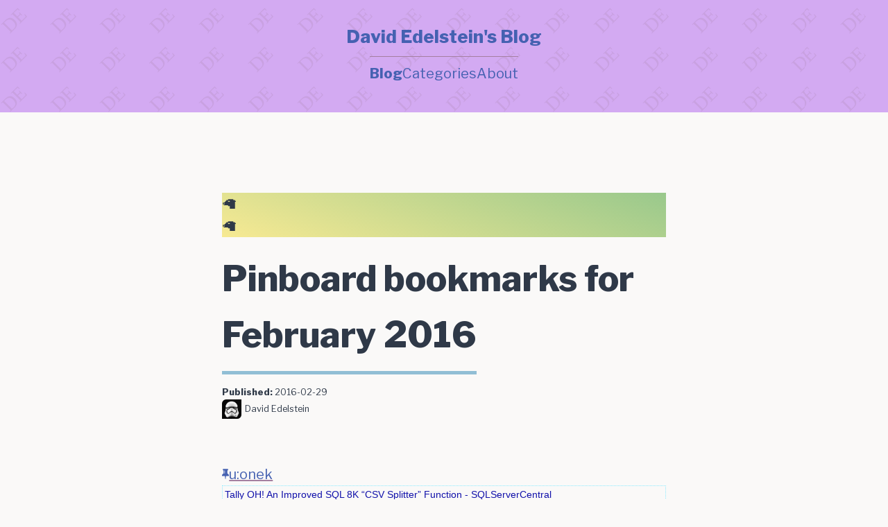

--- FILE ---
content_type: text/html; charset=utf-8
request_url: https://dave.edelste.in/blog/pinboard-2016-02-29
body_size: 5874
content:
<!DOCTYPE html>
<html lang="en">
	<head>
		<meta charset="utf-8" />

		<link rel="apple-touch-icon" sizes="180x180" href="/favicon/apple-touch-icon.png">
		<link rel="icon" type="image/png" sizes="32x32" href="/favicon/favicon-32x32.png">
		<link rel="icon" type="image/png" sizes="16x16" href="/favicon/favicon-16x16.png">
		<link rel="manifest" href="/favicon/site.webmanifest">

		<meta name="viewport" content="width=device-width, initial-scale=1" />
		
		
		<link href="../_app/immutable/assets/0.5b671a5f.css" rel="stylesheet">
		<link href="../_app/immutable/assets/Icon.cb0c4400.css" rel="stylesheet">
		<link href="../_app/immutable/assets/5.42a50f9a.css" rel="stylesheet">
		<link href="../_app/immutable/assets/CoverImage.625b7554.css" rel="stylesheet">
		<link href="../_app/immutable/assets/blog-2024-table4tots.fe8817d1.css" rel="stylesheet">
		<link href="../_app/immutable/assets/blog-details-2023-09.080b051c.css" rel="stylesheet">
		<link href="../_app/immutable/assets/blog-fahrenheit-celsius.392b562d.css" rel="stylesheet">
		<link href="../_app/immutable/assets/PinboardBookmark.41b27f58.css" rel="stylesheet">
		<link rel="modulepreload" href="../_app/immutable/entry/start.1b352648.js">
		<link rel="modulepreload" href="../_app/immutable/chunks/index.c4becf25.js">
		<link rel="modulepreload" href="../_app/immutable/chunks/singletons.0f7423a7.js">
		<link rel="modulepreload" href="../_app/immutable/chunks/index.d04f6af4.js">
		<link rel="modulepreload" href="../_app/immutable/chunks/control.f5b05b5f.js">
		<link rel="modulepreload" href="../_app/immutable/entry/app.b7fe3622.js">
		<link rel="modulepreload" href="../_app/immutable/chunks/preload-helper.a4192956.js">
		<link rel="modulepreload" href="../_app/immutable/nodes/0.f9248a25.js">
		<link rel="modulepreload" href="../_app/immutable/chunks/index.93323930.js">
		<link rel="modulepreload" href="../_app/immutable/chunks/config.58c8967a.js">
		<link rel="modulepreload" href="../_app/immutable/chunks/Icon.af8f921e.js">
		<link rel="modulepreload" href="../_app/immutable/nodes/5.1bba8c81.js">
		<link rel="modulepreload" href="../_app/immutable/chunks/CoverImage.a2766377.js"><title>dave.edelste.in | Pinboard bookmarks for February 2016</title><!-- HEAD_svelte-1stk7xj_START --><meta data-key="description" name="description"><meta property="og:type" content="article"><meta property="og:title" content="Pinboard bookmarks for February 2016"><meta name="twitter:title" content="Pinboard bookmarks for February 2016"><meta property="og:description"><meta name="twitter:description"><meta property="og:image"><meta property="og:image:width"><meta property="og:image:height"><meta name="twitter:image"><!-- HEAD_svelte-1stk7xj_END -->
		<!-- You can replace this block to update the Google fonts used in the project -->
		<link rel="preconnect" href="https://fonts.googleapis.com">
		<link rel="preconnect" href="https://fonts.gstatic.com" crossorigin>
		<link href="https://fonts.googleapis.com/css2?family=Libre+Franklin:ital,wght@0,400;0,800;1,400;1,800&display=swap" rel="stylesheet"> 
		<!-- End Google Fonts block -->

		<!-- You can add global <meta> tags here, but anything not global or dynamic should be a `<svelte:head>` tag on the proper page(s) instead. -->
	</head>
	<body>
		<div id="svelte">







<div class="layout"><header class="svelte-vaz3rc"><a class="skip-to-content-link" href="#main">Skip to main content
	</a>
	
	<a href="/" class="site-title">David Edelstein's Blog</a>
	
	<button aria-pressed="false" class="menu-button" tabindex="0"><span class="sr-only">Toggle hamburger menu</span>
	<svg viewBox="0 0 128 128" version="1.1" style="fill-rule:evenodd;clip-rule:evenodd;stroke-linejoin:round;stroke-miterlimit:2;"><g><rect x="0" y="12.48" width="128" height="18.688"></rect></g><g><rect x="0" y="96.832" width="128" height="18.688"></rect></g><g><rect x="0" y="54.656" width="128" height="18.688"></rect></g></svg></button>
	
<nav class="main-nav"><ul><li><a href="/blog" aria-current="page" class="active">Blog
		</a></li><li><a href="/blog/category" aria-current="false">Categories
		</a></li><li><a href="/about" aria-current="false">About
		</a></li></ul>
	<button aria-pressed="false" class="menu-button" tabindex="-1"><span class="sr-only">Toggle hamburger menu</span>
	<svg viewBox="0 0 128 128" version="1.1" style="fill-rule:evenodd;clip-rule:evenodd;stroke-linejoin:round;stroke-miterlimit:2;"><path d="M64,48.496l-48.496,-48.496l-15.504,15.504l48.496,48.496l-48.496,48.496l15.504,15.504l48.496,-48.496l48.496,48.496l15.504,-15.504l-48.496,-48.496l48.496,-48.496l-15.504,-15.504l-48.496,48.496Z"></path></svg></button></nav>
</header>
	<main id="main" tabindex="-1">






<article class="post"><span style="--bgimg: linear-gradient(20deg, rgba(243,218,45, 0.5), rgba(55,152,32, 0.5));"><p class="missing-img svelte-1yowjr0">🦙<br>🦙</p>
</span>

	<h1>Pinboard bookmarks for February 2016</h1>
	
	<div class="meta"><b>Published:</b> <span title="2016-02-29T00:00:00.000Z">2016-02-29</span>
		
		<br>
			<div class="profile svelte-1yr37kc" style="--width: 28px;"><img src="https://www.gravatar.com/avatar/e10b724e640a0151fe1506da4374336b?size=28&amp;rating=pg&amp;default=identicon" alt="dave@edelsteinautomotive.com" title="David Edelstein" class="svelte-1yr37kc">
    <div class="info svelte-1yr37kc">David Edelstein</div>
</div></div>

	<a href="https://pinboard.in/u:onek"><svg version="1.1" class="fa-icon       svelte-1mc5hvj" width="10.285714285714286" height="16" aria-label="" role="presentation" viewBox="0 0 1152 1792" style="">
    <path d="M480 864v-448q0-14-9-23t-23-9-23 9-9 23v448q0 14 9 23t23 9 23-9 9-23zM1152 1216q0 26-19 45t-45 19h-429l-51 483q-2 12-10.5 20.5t-20.5 8.5h-1q-27 0-32-27l-76-485h-404q-26 0-45-19t-19-45q0-123 78.5-221.5t177.5-98.5v-512q-52 0-90-38t-38-90 38-90 90-38h640q52 0 90 38t38 90-38 90-90 38v512q99 0 177.5 98.5t78.5 221.5z"></path>
      
      
  </svg>u:onek
</a>
<div class="bookmark-container"><div id="ebf49112154ea55c5c97e208af1f68ed" class="bookmark "><div class="display"><a class="bookmark_title" href="http://www.sqlservercentral.com/articles/Tally+Table/72993/">Tally OH! An Improved SQL 8K “CSV Splitter” Function - SQLServerCentral</a> <br>
            
            <a class="tag" href="https://pinboard.in/u:onek/t:sql">sql</a> <a class="tag" href="https://pinboard.in/u:onek/t:tsql">tsql</a> <a class="tag" href="https://pinboard.in/u:onek/t:interesting">interesting</a> <a class="tag" href="https://pinboard.in/u:onek/t:from:alan">from:alan</a> 

            <br>
            <a class="when" href="https://pinboard.in/u:onek/before:1454428585" title="2016-02-02T15:56:25Z">2016-02-02 / 9 years ago</a></div>
        <div style="clear:both"></div></div>
    <div style="clear:both"></div>
</div>
<div class="bookmark-container"><div id="8e2bdb3d7d37e4f425ecba32d6da556b" class="bookmark "><div class="display"><a class="bookmark_title" href="https://gist.github.com/joeriks/4518393">[CustomAuthenticate] attribute for ServiceStack</a> <br>
            <div class="description">[CustomAuthenticate] attribute for ServiceStack, the same as the regular Authenticate, except the regular does not work with Custom credentials (fixed with line 117), plus experimental (works on my machine) authorization with session id in header (for ajax cors requests that require custom authentidcation), see line 95ff: 1. Authorize the regula… </div>
            <a class="tag" href="https://pinboard.in/u:onek/t:servicestack">servicestack</a> <a class="tag" href="https://pinboard.in/u:onek/t:authentication">authentication</a> 

            <br>
            <a class="when" href="https://pinboard.in/u:onek/before:1454518826" title="2016-02-03T17:00:26Z">2016-02-03 / 9 years ago</a></div>
        <div style="clear:both"></div></div>
    <div style="clear:both"></div>
</div>
<div class="bookmark-container"><div id="bf6eb117339610624fab448d7fcb4aa2" class="bookmark "><div class="display"><a class="bookmark_title" href="https://qbox.io/blog/qbox-a-vagrant-virtual-machine-for-elasticsearch-2-x">A Vagrant Virtual Machine for Elasticsearch 2.x - Qbox</a> <br>
            
            <a class="tag" href="https://pinboard.in/u:onek/t:vagrant">vagrant</a> <a class="tag" href="https://pinboard.in/u:onek/t:elasticsearch">elasticsearch</a> 

            <br>
            <a class="when" href="https://pinboard.in/u:onek/before:1454532521" title="2016-02-03T20:48:41Z">2016-02-03 / 9 years ago</a></div>
        <div style="clear:both"></div></div>
    <div style="clear:both"></div>
</div>
<div class="bookmark-container"><div id="d28fdeef2c81b067c7015a208d8f0695" class="bookmark "><div class="display"><a class="bookmark_title" href="https://frinkiac.com/">Frinkiac - Simpsons quotes and screencaps</a> <br>
            <div class="description">by Professor Frinc</div>
            <a class="tag" href="https://pinboard.in/u:onek/t:simpsons">simpsons</a> <a class="tag" href="https://pinboard.in/u:onek/t:quote">quote</a> <a class="tag" href="https://pinboard.in/u:onek/t:meme-generator">meme-generator</a> <a class="tag" href="https://pinboard.in/u:onek/t:funny">funny</a> <a class="tag" href="https://pinboard.in/u:onek/t:from:gizmodo">from:gizmodo</a> 

            <br>
            <a class="when" href="https://pinboard.in/u:onek/before:1454597348" title="2016-02-04T14:49:08Z">2016-02-04 / 9 years ago</a></div>
        <div style="clear:both"></div></div>
    <div style="clear:both"></div>
</div>
<div class="bookmark-container"><div id="d405a2c52ddc3ca26765d8518a78ec87" class="bookmark "><div class="display"><a class="bookmark_title" href="http://www.marleysgothamgrill.net/">Marley's Gotham Grill - Home of 133 Wing Flavors</a> <br>
            
            <a class="tag" href="https://pinboard.in/u:onek/t:nj">nj</a> <a class="tag" href="https://pinboard.in/u:onek/t:wings">wings</a> 

            <br>
            <a class="when" href="https://pinboard.in/u:onek/before:1454618993" title="2016-02-04T20:49:53Z">2016-02-04 / 9 years ago</a></div>
        <div style="clear:both"></div></div>
    <div style="clear:both"></div>
</div>
<div class="bookmark-container"><div id="d2431ed220f0c00a6679a31ff259e97c" class="bookmark "><div class="display"><a class="bookmark_title" href="http://jollyrogertelephone.com/how-to-send-your-telemarketers-to-this-robot/">How to send YOUR telemarketers to this robot – Jolly Roger Telephone</a> <br>
            
            <a class="tag" href="https://pinboard.in/u:onek/t:telephone">telephone</a> <a class="tag" href="https://pinboard.in/u:onek/t:telemarketers">telemarketers</a> <a class="tag" href="https://pinboard.in/u:onek/t:bot">bot</a> <a class="tag" href="https://pinboard.in/u:onek/t:prank">prank</a> 

            <br>
            <a class="when" href="https://pinboard.in/u:onek/before:1454690140" title="2016-02-05T16:35:40Z">2016-02-05 / 9 years ago</a></div>
        <div style="clear:both"></div></div>
    <div style="clear:both"></div>
</div>
<div class="bookmark-container"><div id="ad44d3d9885e2d2cb1ac51be8c1b9c3b" class="bookmark "><div class="display"><a class="bookmark_title" href="http://www.microsofttraining.net/sharing/14-excel-tricks-that-will-impress-your-boss.html">Excel tricks that will impress your boss</a> <br>
            
            <a class="tag" href="https://pinboard.in/u:onek/t:for:max">for:max</a> <a class="tag" href="https://pinboard.in/u:onek/t:excel">excel</a> <a class="tag" href="https://pinboard.in/u:onek/t:tips">tips</a> <a class="tag" href="https://pinboard.in/u:onek/t:from:newmarksdoor">from:newmarksdoor</a> 

            <br>
            <a class="when" href="https://pinboard.in/u:onek/before:1455034827" title="2016-02-09T16:20:27Z">2016-02-09 / 9 years ago</a></div>
        <div style="clear:both"></div></div>
    <div style="clear:both"></div>
</div>
<div class="bookmark-container"><div id="d36375536b042bb165ac755e3a1cdd39" class="bookmark "><div class="display"><a class="bookmark_title" href="http://blogmaverick.com/2016/02/04/the-pre-cognitive-anti-trust-violationhow-the-decimation-of-the-ipo-market-has-hurt-the-economy-and-worse/">The Pre-Cognitive Anti-Trust Violation:How the decimation of the IPO market has hurt the economy and worse | blog maverick</a> <br>
            
            <a class="tag" href="https://pinboard.in/u:onek/t:mark-cuban">mark-cuban</a> <a class="tag" href="https://pinboard.in/u:onek/t:from:marginal-revolution">from:marginal-revolution</a> <a class="tag" href="https://pinboard.in/u:onek/t:business">business</a> <a class="tag" href="https://pinboard.in/u:onek/t:finance">finance</a> 

            <br>
            <a class="when" href="https://pinboard.in/u:onek/before:1455117669" title="2016-02-10T15:21:09Z">2016-02-10 / 9 years ago</a></div>
        <div style="clear:both"></div></div>
    <div style="clear:both"></div>
</div>
<div class="bookmark-container"><div id="bd5fdd06e637d23350a5a575c0c9facc" class="bookmark "><div class="display"><a class="bookmark_title" href="https://www.techdirt.com/articles/20160209/18023733567/cia-director-freaks-out-after-senator-wyden-points-out-how-cia-spied-senate.shtml">CIA Director Freaks Out After Senator Wyden Points Out How The CIA Spied On The Senate | Techdirt</a> <br>
            <div class="description">via Techdirt. https://www.techdirt.com/</div>
            <a class="tag" href="https://pinboard.in/u:onek/t:IFTTT">IFTTT</a> <a class="tag" href="https://pinboard.in/u:onek/t:Feedly">Feedly</a> <a class="tag" href="https://pinboard.in/u:onek/t:Saved">Saved</a> <a class="tag" href="https://pinboard.in/u:onek/t:for">for</a> <a class="tag" href="https://pinboard.in/u:onek/t:Later">Later</a> <a class="tag" href="https://pinboard.in/u:onek/t:Recently">Recently</a> <a class="tag" href="https://pinboard.in/u:onek/t:Read">Read</a> 

            <br>
            <a class="when" href="https://pinboard.in/u:onek/before:1455136430" title="2016-02-10T20:33:50Z">2016-02-10 / 9 years ago</a></div>
        <div style="clear:both"></div></div>
    <div style="clear:both"></div>
</div>
<div class="bookmark-container"><div id="91d1e78aa1b7df2ffc868e24e5aaed07" class="bookmark "><div class="display"><a class="bookmark_title" href="https://basarat.gitbooks.io/typescript/content/index.html">Introduction | TypeScript Deep Dive</a> <br>
            
            <a class="tag" href="https://pinboard.in/u:onek/t:typescript">typescript</a> <a class="tag" href="https://pinboard.in/u:onek/t:gitbooks">gitbooks</a> <a class="tag" href="https://pinboard.in/u:onek/t:useful">useful</a> 

            <br>
            <a class="when" href="https://pinboard.in/u:onek/before:1455137434" title="2016-02-10T20:50:34Z">2016-02-10 / 9 years ago</a></div>
        <div style="clear:both"></div></div>
    <div style="clear:both"></div>
</div>
<div class="bookmark-container"><div id="10cc44809d1b5d535fe06458dc071d67" class="bookmark "><div class="display"><a class="bookmark_title" href="http://www.qwantz.com/index.php?comic=2942">Dinosaur Comics - February 15th, 2016 - awesome fun times!</a> <br>
            <div class="description">via Dinosaur Comics! http://www.qwantz.com</div>
            <a class="tag" href="https://pinboard.in/u:onek/t:IFTTT">IFTTT</a> <a class="tag" href="https://pinboard.in/u:onek/t:Feedly">Feedly</a> <a class="tag" href="https://pinboard.in/u:onek/t:Saved">Saved</a> <a class="tag" href="https://pinboard.in/u:onek/t:for">for</a> <a class="tag" href="https://pinboard.in/u:onek/t:Later">Later</a> <a class="tag" href="https://pinboard.in/u:onek/t:Recently">Recently</a> <a class="tag" href="https://pinboard.in/u:onek/t:Read">Read</a> 

            <br>
            <a class="when" href="https://pinboard.in/u:onek/before:1455558441" title="2016-02-15T17:47:21Z">2016-02-15 / 9 years ago</a></div>
        <div style="clear:both"></div></div>
    <div style="clear:both"></div>
</div>
<div class="bookmark-container"><div id="af8335c28b88725b93b0f980c1895b7d" class="bookmark "><div class="display"><a class="bookmark_title" href="http://www.marksdailyapple.com/vietnamese-short-rib-stew/">Vietnamese Short Rib Stew | Mark's Daily Apple</a> <br>
            <div class="description">via Mark's Daily Apple http://www.marksdailyapple.com</div>
            <a class="tag" href="https://pinboard.in/u:onek/t:IFTTT">IFTTT</a> <a class="tag" href="https://pinboard.in/u:onek/t:Feedly">Feedly</a> <a class="tag" href="https://pinboard.in/u:onek/t:Saved">Saved</a> <a class="tag" href="https://pinboard.in/u:onek/t:for">for</a> <a class="tag" href="https://pinboard.in/u:onek/t:Later">Later</a> <a class="tag" href="https://pinboard.in/u:onek/t:Recently">Recently</a> <a class="tag" href="https://pinboard.in/u:onek/t:Read">Read</a> 

            <br>
            <a class="when" href="https://pinboard.in/u:onek/before:1455558443" title="2016-02-15T17:47:23Z">2016-02-15 / 9 years ago</a></div>
        <div style="clear:both"></div></div>
    <div style="clear:both"></div>
</div>
<div class="bookmark-container"><div id="524c5f2d67165a5b726c542e2c26c375" class="bookmark "><div class="display"><a class="bookmark_title" href="http://solutionoptimist.com/2013/12/27/javascript-promise-chains-2/">Flattening Promise Chains | The Solution Optimist</a> <br>
            
            <a class="tag" href="https://pinboard.in/u:onek/t:javascript">javascript</a> <a class="tag" href="https://pinboard.in/u:onek/t:angular">angular</a> <a class="tag" href="https://pinboard.in/u:onek/t:promise">promise</a> <a class="tag" href="https://pinboard.in/u:onek/t:angularjs">angularjs</a> 

            <br>
            <a class="when" href="https://pinboard.in/u:onek/before:1455564031" title="2016-02-15T19:20:31Z">2016-02-15 / 9 years ago</a></div>
        <div style="clear:both"></div></div>
    <div style="clear:both"></div>
</div>
<div class="bookmark-container"><div id="07fed04586bb5e73ea3192cdf07a0dc9" class="bookmark "><div class="display"><a class="bookmark_title" href="https://www.elastic.co/guide/en/elasticsearch/hadoop/current/index.html">Elasticsearch for Apache Hadoop [2.2]</a> <br>
            
            <a class="tag" href="https://pinboard.in/u:onek/t:hadoop">hadoop</a> <a class="tag" href="https://pinboard.in/u:onek/t:elasticsearch">elasticsearch</a> 

            <br>
            <a class="when" href="https://pinboard.in/u:onek/before:1455564970" title="2016-02-15T19:36:10Z">2016-02-15 / 9 years ago</a></div>
        <div style="clear:both"></div></div>
    <div style="clear:both"></div>
</div>
<div class="bookmark-container"><div id="c619ef079a4bbfdc828a6660e60a12cd" class="bookmark "><div class="display"><a class="bookmark_title" href="https://www.binpress.com/tutorial/speeding-up-angular-js-with-simple-optimizations/135">Speeding up AngularJS apps with simple optimizations - Tutorial - Binpress</a> <br>
            
            <a class="tag" href="https://pinboard.in/u:onek/t:angular">angular</a> <a class="tag" href="https://pinboard.in/u:onek/t:performance">performance</a> <a class="tag" href="https://pinboard.in/u:onek/t:from:stackoverflow">from:stackoverflow</a> 

            <br>
            <a class="when" href="https://pinboard.in/u:onek/before:1455568220" title="2016-02-15T20:30:20Z">2016-02-15 / 9 years ago</a></div>
        <div style="clear:both"></div></div>
    <div style="clear:both"></div>
</div>
<div class="bookmark-container"><div id="4702c2142730242fa160db100d1392b5" class="bookmark "><div class="display"><a class="bookmark_title" href="http://books.sonatype.com/mvnex-book/reference/index.html">TheNEXUS | A Community Project</a> <br>
            
            <a class="tag" href="https://pinboard.in/u:onek/t:java">java</a> <a class="tag" href="https://pinboard.in/u:onek/t:maven">maven</a> <a class="tag" href="https://pinboard.in/u:onek/t:books">books</a> 

            <br>
            <a class="when" href="https://pinboard.in/u:onek/before:1455746755" title="2016-02-17T22:05:55Z">2016-02-17 / 9 years ago</a></div>
        <div style="clear:both"></div></div>
    <div style="clear:both"></div>
</div>
<div class="bookmark-container"><div id="0860076864a788f3ad07bd1a81bf1d6e" class="bookmark "><div class="display"><a class="bookmark_title" href="https://gist.github.com/CMCDragonkai/6282750">AngularJS Directive Attribute Binding Explanation</a> <br>
            
            <a class="tag" href="https://pinboard.in/u:onek/t:angular">angular</a> <a class="tag" href="https://pinboard.in/u:onek/t:directive">directive</a> <a class="tag" href="https://pinboard.in/u:onek/t:javascript">javascript</a> 

            <br>
            <a class="when" href="https://pinboard.in/u:onek/before:1455747424" title="2016-02-17T22:17:04Z">2016-02-17 / 9 years ago</a></div>
        <div style="clear:both"></div></div>
    <div style="clear:both"></div>
</div>
<div class="bookmark-container"><div id="ed2df6be4cd9f847009650d0e8908101" class="bookmark "><div class="display"><a class="bookmark_title" href="http://cube-drone.com/comics/c/notorious-a-c">Cube Drone - - Notorious A.C.</a> <br>
            <div class="description">via Latest Cube Drone http://cube-drone.com/rss.xml</div>
            <a class="tag" href="https://pinboard.in/u:onek/t:IFTTT">IFTTT</a> <a class="tag" href="https://pinboard.in/u:onek/t:Feedly">Feedly</a> <a class="tag" href="https://pinboard.in/u:onek/t:Saved">Saved</a> <a class="tag" href="https://pinboard.in/u:onek/t:for">for</a> <a class="tag" href="https://pinboard.in/u:onek/t:Later">Later</a> <a class="tag" href="https://pinboard.in/u:onek/t:Recently">Recently</a> <a class="tag" href="https://pinboard.in/u:onek/t:Read">Read</a> 

            <br>
            <a class="when" href="https://pinboard.in/u:onek/before:1455822676" title="2016-02-18T19:11:16Z">2016-02-18 / 9 years ago</a></div>
        <div style="clear:both"></div></div>
    <div style="clear:both"></div>
</div>
<div class="bookmark-container"><div id="ec8f3677e1515bc160b00dd0528bfa81" class="bookmark "><div class="display"><a class="bookmark_title" href="https://www.youtube.com/watch?v=PKffm2uI4dk">Sad Cat Diary - YouTube</a> <br>
            
            <a class="tag" href="https://pinboard.in/u:onek/t:"></a> 

            <br>
            <a class="when" href="https://pinboard.in/u:onek/before:1455918778" title="2016-02-19T21:52:58Z">2016-02-19 / 9 years ago</a></div>
        <div style="clear:both"></div></div>
    <div style="clear:both"></div>
</div>

	<aside class="post-footer"><h2>Posted in: </h2>
			<ul><li><a href="/blog/category/bookmarks/">bookmarks</a>
					</li><li><a href="/blog/category/pinboard.in/">pinboard.in</a>
					</li><li><a href="/blog/category/year-2016/">year-2016</a>
					</li></ul></aside></article></main>
	<footer>
<nav class="main-nav"><ul><li><a href="/blog" aria-current="page" class="active">Blog
		</a></li><li><a href="/blog/category" aria-current="false">Categories
		</a></li><li><a href="/about" aria-current="false">About
		</a></li></ul>
	<button aria-pressed="false" class="menu-button" tabindex="-1"><span class="sr-only">Toggle hamburger menu</span>
	<svg viewBox="0 0 128 128" version="1.1" style="fill-rule:evenodd;clip-rule:evenodd;stroke-linejoin:round;stroke-miterlimit:2;"><path d="M64,48.496l-48.496,-48.496l-15.504,15.504l48.496,48.496l-48.496,48.496l15.504,15.504l48.496,-48.496l48.496,48.496l15.504,-15.504l-48.496,-48.496l48.496,-48.496l-15.504,-15.504l-48.496,48.496Z"></path></svg></button></nav>

	<nav><ul><li><a href="/api/rss.xml" data-sveltekit-reload><svg version="1.1" class="fa-icon       svelte-1mc5hvj" width="12.571428571428571" height="16" aria-label="" role="presentation" viewBox="0 0 1408 1792" style="">
    <path d="M384 1344q0 80-56 136t-136 56-136-56-56-136 56-136 136-56 136 56 56 136zM896 1467q2 28-17 48-18 21-47 21h-135q-25 0-43-16.5t-20-41.5q-22-229-184.5-391.5t-391.5-184.5q-25-2-41.5-20t-16.5-43v-135q0-29 21-47 17-17 43-17h5q160 13 306 80.5t259 181.5q114 113 181.5 259t80.5 306zM1408 1469q2 27-18 47-18 20-46 20h-143q-26 0-44.5-17.5t-19.5-42.5q-12-215-101-408.5t-231.5-336-336-231.5-408.5-102q-25-1-42.5-19.5t-17.5-43.5v-143q0-28 20-46 18-18 44-18h3q262 13 501.5 120t425.5 294q187 186 294 425.5t120 501.5z"></path>
      
      
  </svg> RSS
				</a></li>
			<li><a href="/"><svg version="1.1" class="fa-icon       svelte-1mc5hvj" width="14.857142857142858" height="16" aria-label="" role="presentation" viewBox="0 0 1664 1792" style="">
    <path d="M1408 992v480q0 26-19 45t-45 19h-384v-384h-256v384h-384q-26 0-45-19t-19-45v-480q0-1 0.5-3t0.5-3l575-474 575 474q1 2 1 6zM1631 923l-62 74q-8 9-21 11h-3q-13 0-21-7l-692-577-692 577q-12 8-24 7-13-2-21-11l-62-74q-8-10-7-23.5t11-21.5l719-599q32-26 76-26t76 26l244 204v-195q0-14 9-23t23-9h192q14 0 23 9t9 23v408l219 182q10 8 11 21.5t-7 23.5z"></path>
      
      
  </svg> Home
				</a></li></ul></nav>

	<p>©2026 David Edelstein</p></footer></div>


			
			<script>
				{
					__sveltekit_1pyhq1o = {
						base: new URL("..", location).pathname.slice(0, -1),
						env: {}
					};

					const element = document.currentScript.parentElement;

					const data = [null,null];

					Promise.all([
						import("../_app/immutable/entry/start.1b352648.js"),
						import("../_app/immutable/entry/app.b7fe3622.js")
					]).then(([kit, app]) => {
						kit.start(app, element, {
							node_ids: [0, 5],
							data,
							form: null,
							error: null
						});
					});
				}
			</script>
		</div>
	</body>
</html>


--- FILE ---
content_type: text/css; charset=utf-8
request_url: https://dave.edelste.in/_app/immutable/assets/0.5b671a5f.css
body_size: 2689
content:
:root{--accent: #91BED5;--background: #FAF9F8;--lightAccent: #d3aaf2;--lighterAccent: #E6E8E4;--dark: #A47FA0;--darker: #4561B1;--slate: #2F3948;--white: #fff;--black: #152030;--ink: var(--slate);--paper: var(--background);--accentFont: "Libre Franklin", Georgia, Times, serif;--primaryFont: "Libre Franklin", sans-serif;--codeFont: "Fira Code", monospace;font-size:1rem;line-height:1.6}@media (min-width: 48rem){body{font-size:1.125rem}}@media (min-width: 80rem){body{font-size:1.25rem}}:is(h1,h2,h3,h4,h5,h6){margin:4.5rem 0 1rem;line-height:1.1;font-family:var(--accentFont);font-weight:700;color:var(--darker)}h1{font-size:2.8rem;margin:0 0 3rem;position:relative;overflow:hidden;padding-bottom:1rem}h1:after{content:"";height:.1em;background:var(--accent);width:100%;margin-left:-100%;position:absolute;bottom:0}@media (min-width: 48rem){h1{font-size:3rem}}@media (min-width: 80rem){h1{font-size:3.2rem}}h2{font-size:2rem}@media (min-width: 48rem){h2{font-size:2.2rem}}h3{font-size:1.8rem}h4{font-size:1.6rem}h5{font-size:1.35rem}h6{font-size:1.1rem}a{color:var(--darker);text-decoration-thickness:1px;text-decoration-color:var(--dark)}ul{list-style-type:square;padding-left:1.5rem}ul ul{list-style-type:circle}ul ::marker{color:var(--accent)}*,*:before,*:after{box-sizing:border-box;font-family:inherit;max-width:100%}main{width:100%;max-width:42rem;margin:6rem auto;padding:0 1rem}.layout{display:grid;grid-template-columns:100%;grid-template-rows:auto 1fr auto;min-height:100vh}img{width:100%;max-width:100%;height:auto}.post h1{margin-bottom:1rem}.post .meta{font-size:.8rem;margin-bottom:4rem}.post img+h1{margin-top:1rem}li{margin-bottom:.25rem}.posts-list{list-style-type:none;padding:0}.posts-list li{margin-bottom:6rem}.posts-list img+h2{margin-top:1rem}.posts-list a{display:block}.post-footer ul{padding:0}.post-footer li{display:inline-block;font-size:.8rem}.post-footer li a{background-color:var(--lightAccent);padding:.5rem .75rem;text-transform:uppercase;font-family:var(--primaryFont);font-weight:700}.post-footer li+li{margin-left:.5rem}:where(h2,h3,h4,h5,h6) .icon-link{position:relative}:where(h2,h3,h4,h5,h6) .icon-link:before{content:url(../../../link.svg);fill:currentColor;position:absolute;left:-1rem;width:1rem;height:1rem;top:0;opacity:.2;transition:opacity .2s}@media (min-width: 48rem){:where(h2,h3,h4,h5,h6) .icon-link:before{left:-1.5rem}}:where(h2,h3,h4,h5,h6) .icon-link:hover:before{opacity:1}.callout{background:var(--lightAccent);padding:2rem 1rem;width:calc(100% + 2rem);max-width:unset;margin:2rem 0 2rem -1rem;font-style:italic;border-radius:.125rem}@media (min-width: 48rem){.callout{width:calc(100% + 4rem);margin:2rem 0 2rem -2rem;padding:2rem}}.pagination{margin:0 0 1rem}.pagination ul{display:flex;flex-wrap:wrap;justify-content:start;list-style-type:none;gap:.5rem;margin:0;padding:0}.pagination ul li{margin:0}.pagination ul a{background:var(--lightAccent);text-decoration:none;line-height:1;display:flex;align-items:center;justify-content:center;width:2em;height:2em;font-family:var(--primaryFont);font-weight:700;transition:background .1s}.pagination ul a:hover{background:var(--accent);color:var(--background)}.pagination ul a[aria-current=true]{background:var(--accent);color:var(--background);border:1px solid currentColor}header,footer{font-family:var(--primaryFont);padding:2.5rem 2rem}header a,footer a{text-decoration:none}header a.active,footer a.active{font-weight:700}header nav ul,footer nav ul{list-style-type:none;display:flex;flex-wrap:wrap;justify-content:center;gap:0rem 1.5rem;padding:0;margin:0}header nav ul a:hover,footer nav ul a:hover{text-decoration:underline}header svg,footer svg{fill:currentColor}header{background:var(--lightAccent);color:var(--darker);display:flex;justify-content:space-between;align-items:center}@media (min-width: 48rem){header{justify-content:center;flex-wrap:wrap;height:auto}}header .site-title{font-family:var(--accentFont);font-size:2.1rem;line-height:1;color:inherit;text-align:center;margin:0;display:block;font-size:1.4rem;font-weight:700}@media (min-width: 48rem){header .site-title{width:100%;font-size:1.6rem}}header .menu-button{margin:0;background:transparent!important;color:inherit;padding:0;border:0;width:2rem}@media (min-width: 48rem){header .menu-button{display:none}}header .main-nav{position:fixed;z-index:2;top:0;left:0;transform:translate(-100vw);visibility:hidden;width:100%;height:100vh;pointer-events:none;opacity:0;display:flex;justify-content:center;align-items:center;background:var(--darker);color:var(--paper);transition:all .25s cubic-bezier(.785,.135,.15,.86)}header .main-nav.open{transform:translate(0);opacity:1;pointer-events:unset;visibility:unset}header .main-nav.open li{opacity:0;animation:slide_in_left .2s cubic-bezier(.215,.61,.355,1) forwards}header .main-nav.open li a{color:inherit}header .main-nav.open li:nth-of-type(1){animation-delay:.2s}header .main-nav.open li:nth-of-type(2){animation-delay:.25s}header .main-nav.open li:nth-of-type(3){animation-delay:.3s}header .main-nav.open li:nth-of-type(4){animation-delay:.35s}header .main-nav.open li:nth-of-type(5){animation-delay:.4s}header .main-nav.open li:nth-of-type(6){animation-delay:.45s}header .main-nav.open li:nth-of-type(7){animation-delay:.5s}header .main-nav.open li:nth-of-type(8){animation-delay:.55s}header .main-nav .menu-button{position:absolute;top:2rem;right:2rem}header .main-nav ul li{font-size:1.2rem;display:block;width:100%;text-align:center;margin-bottom:calc(.2rem + 2vh)}@media (min-width: 48rem){header .main-nav{opacity:1;transform:none;position:unset;height:auto;width:auto;background:unset;pointer-events:unset;visibility:unset;color:inherit}header .main-nav ul{margin:1rem auto 0;padding-top:.5rem;border-top:1px solid var(--dark);width:max-content}header .main-nav ul li{font-size:inherit;display:initial;width:initial;text-align:initial;margin-bottom:0}}footer{background:var(--darker);color:var(--paper);display:grid;grid-template-columns:100%;align-items:stretch;gap:2rem}@media (min-width: 48rem){footer{grid-template-columns:1fr 1fr 2fr}}footer .menu-button{display:none}footer p{margin:0;font-size:.8rem}footer a{color:inherit}footer nav{display:initial}@media (min-width: 48rem){footer nav{border-right:1px solid var(--dark)}}footer nav ul{display:initial}footer nav ul li+li{margin-top:.5rem}.skip-to-content-link{position:absolute;top:-6rem;left:0;padding:.5em;opacity:0;display:flex;justify-content:center;align-items:center;height:3rem;background:var(--darker);color:var(--background)}.skip-to-content-link:focus{transform:translateY(6rem);opacity:1;z-index:11}form{margin:2rem 0}button,input[type=submit]{font-size:1rem;padding:.5rem 1rem;color:var(--paper);font-weight:700;border:2px solid var(--darker);border-radius:.125rem;background:var(--darker);margin:2rem 0 0;display:block;width:max-content;transition:background .2s}button:hover,button:focus,input[type=submit]:hover,input[type=submit]:focus{background:var(--accent)}label,fieldset{font-weight:700;display:inline-block}fieldset{padding:0;border:0}input{display:block;font-size:inherit;padding:.5rem;border:1px solid var(--darker);border-radius:.125rem;width:100%;accent-color:var(--accent);background-color:transparent}input[type=radio],input[type=checkbox]{display:initial;width:auto}input[type=radio]:not(:checked)+label,input[type=checkbox]:not(:checked)+label{font-weight:400}.form-section,fieldset{margin-top:1.5rem}::placeholder{color:var(--dark)}@keyframes slide_in_left{0%{opacity:0;transform:translate(-2rem)}to{opacity:1;transform:translate(0)}}.sr-only{position:absolute;left:-100vw;opacity:0;width:1px;height:1px;overflow:hidden;border:none;word-wrap:normal;clip:rect(1px,1px,1px,1px);clip-path:inset(50%)}.no-bullets{list-style-type:none;padding-left:0}pre,code{font-family:var(--codeFont);-webkit-font-smoothing:auto;-moz-osx-font-smoothing:auto}pre{overflow-y:auto;color:var(--paper);background:var(--darker);padding:1rem;font-size:.8rem}code{color:var(--darker);font-size:1rem;padding:.125em .25em;border-radius:4px;background:var(--lighterAccent);white-space:pre}pre code{padding:0;background:transparent;font-size:.8rem}code[class*=language-],pre[class*=language-]{color:#f8f8f2;background:none;text-shadow:0 1px rgba(0,0,0,.3);text-align:left;white-space:pre;word-spacing:normal;word-break:normal;word-wrap:normal;line-height:1.5;-moz-tab-size:4;-o-tab-size:4;tab-size:4;-webkit-hyphens:none;-moz-hyphens:none;-ms-hyphens:none;hyphens:none}pre[class*=language-]{padding:1em;margin:2rem 0;overflow:auto;border-radius:.3em}:not(pre)>code[class*=language-],pre[class*=language-]{background:#282a36}:not(pre)>code[class*=language-]{padding:.1em;border-radius:.3em;white-space:normal}.token.comment,.token.prolog,.token.doctype,.token.cdata{color:#6272a4}.token.punctuation{color:#f8f8f2}.namespace{opacity:.7}.token.property,.token.tag,.token.constant,.token.symbol,.token.deleted{color:#ff79c6}.token.boolean,.token.number{color:#bd93f9}.token.selector,.token.attr-name,.token.string,.token.char,.token.builtin,.token.inserted{color:#50fa7b}.token.operator,.token.entity,.token.url,.language-css .token.string,.style .token.string,.token.variable{color:#f8f8f2}.token.atrule,.token.attr-value,.token.function,.token.class-name{color:#f1fa8c}.token.keyword{color:#8be9fd}.token.regex,.token.important{color:#ffb86c}.token.important,.token.bold{font-weight:700}.token.italic{font-style:italic}.token.entity{cursor:help}*:focus{outline:2px solid var(--accent);outline-offset:2px}main:focus{outline:none}body{margin:0;min-height:100vh;color:var(--ink);font-family:var(--primaryFont);background:var(--paper);-moz-osx-font-smoothing:grayscale;-webkit-font-smoothing:antialiased}header.svelte-vaz3rc{background-image:url('data:image/svg+xml;utf8, <svg xmlns="http://www.w3.org/2000/svg" version="1.1" height="70px" width="100px"><text transform="translate(20, 70) rotate(-45)" fill="%23A47FA0" font-size="40" opacity="20%" >DE</text></svg>');background-repeat:space space;background-size:70px}


--- FILE ---
content_type: text/css; charset=utf-8
request_url: https://dave.edelste.in/_app/immutable/assets/5.42a50f9a.css
body_size: -238
content:
.profile.svelte-1yr37kc.svelte-1yr37kc{display:flex;align-items:center}.profile.svelte-1yr37kc img.svelte-1yr37kc{margin-right:5px;border-bottom-right-radius:6px;border-top-left-radius:6px;width:var(--width)}.profile.svelte-1yr37kc .info.svelte-1yr37kc{display:flex;flex-flow:column;justify-content:flex-start}


--- FILE ---
content_type: text/css; charset=utf-8
request_url: https://dave.edelste.in/_app/immutable/assets/blog-2024-table4tots.fe8817d1.css
body_size: -126
content:
#map.svelte-4p6w5d{height:400px;width:100%;overflow:hidden;border:thin solid #333}.gm-style iframe+div{border:none!important;color:red;background-color:green}:root{--gm-drop-delay-time:.5s}@keyframes svelte-4p6w5d-drop{0%{transform:translateY(-200px) scaleY(.9);opacity:0}5%{opacity:.7}50%{transform:translateY(0) scaleY(1);opacity:1}65%{transform:translateY(-17px) scaleY(.9);opacity:1}75%{transform:translateY(-22px) scaleY(.9);opacity:1}to{transform:translateY(0) scaleY(1);opacity:1}}.drop{animation:svelte-4p6w5d-drop .3s linear forwards var(--gm-drop-delay-time)}


--- FILE ---
content_type: text/css; charset=utf-8
request_url: https://dave.edelste.in/_app/immutable/assets/blog-fahrenheit-celsius.392b562d.css
body_size: -297
content:
table.svelte-4cxh51,th.svelte-4cxh51,td.svelte-4cxh51{border:1px solid black}table#ftoc.svelte-4cxh51{float:left;width:45%}table#ctof.svelte-4cxh51{width:45%;float:right}


--- FILE ---
content_type: text/css; charset=utf-8
request_url: https://dave.edelste.in/_app/immutable/assets/3.26b08403.css
body_size: -167
content:
#profile-pic.svelte-fguary{aspect-ratio:1 / 1;border-radius:200px;box-sizing:border-box;color:#424548;float:right;font-family:Alkes,Georgia,serif;font-size:20px;font-weight:400;height:240px;line-height:31px;max-width:240px;object-fit:cover;scrollbar-color:rgb(255,208,0) rgb(252,252,252);shape-outside:circle(160px at 50% 50%);width:240px}


--- FILE ---
content_type: text/css; charset=utf-8
request_url: https://dave.edelste.in/_app/immutable/assets/PostsList.a780b3df.css
body_size: -236
content:
a.svelte-5048dq{text-decoration:none}li.svelte-5048dq{padding-top:6rem;margin-bottom:0rem;border-bottom:var(--lightAccent) 1px solid}.subhead.svelte-5048dq{font-size:80%;font-weight:lighter;padding-left:1rem}.excerpt.svelte-5048dq{padding-left:1rem}


--- FILE ---
content_type: application/javascript
request_url: https://dave.edelste.in/_app/immutable/chunks/Icon.af8f921e.js
body_size: 3281
content:
import{S as P,i as R,s as q,K as j,L as E,m as H,h as m,b as _,M as K,C as $,_ as I,$ as B,D as g,G as ee,H as le,I as te,a0 as M,g as b,d as S,a1 as D,a2 as ie,y as se,z as ne,A as ae,a3 as be,B as fe,e as y,v as oe,f as re,a as O,c as F,N as ue,w as de,a4 as ve,a5 as pe}from"./index.c4becf25.js";function ke(a){let e;return{c(){e=j("g")},l(n){e=E(n,"g",{});var i=H(e);i.forEach(m)},m(n,i){_(n,e,i),e.innerHTML=a[0]},p(n,[i]){i&1&&(e.innerHTML=n[0])},i:K,o:K,d(n){n&&m(e)}}}function Ne(a,e,n){let i=870711;function l(){return i+=1,`fa-${i.toString(16)}`}let s="",{data:t}=e;function r(o){if(!o||!o.raw)return"";let f=o.raw;const c={};return f=f.replace(/\s(?:xml:)?id=["']?([^"')\s]+)/g,(k,d)=>{const v=l();return c[d]=v,` id="${v}"`}),f=f.replace(/#(?:([^'")\s]+)|xpointer\(id\((['"]?)([^')]+)\2\)\))/g,(k,d,v,z)=>{const p=d||z;return!p||!c[p]?k:`#${c[p]}`}),f}return a.$$set=o=>{"data"in o&&n(1,t=o.data)},a.$$.update=()=>{a.$$.dirty&2&&n(0,s=r(t))},[s,t]}class Ie extends P{constructor(e){super(),R(this,e,Ne,ke,q,{data:1})}}function Se(a){let e,n,i,l;const s=a[12].default,t=$(s,a,a[11],null);let r=[{version:"1.1"},{class:n="fa-icon "+a[0]},{width:a[1]},{height:a[2]},{"aria-label":a[9]},{role:i=a[9]?"img":"presentation"},{viewBox:a[3]},{style:a[8]},a[10]],o={};for(let f=0;f<r.length;f+=1)o=I(o,r[f]);return{c(){e=j("svg"),t&&t.c(),this.h()},l(f){e=E(f,"svg",{version:!0,class:!0,width:!0,height:!0,"aria-label":!0,role:!0,viewBox:!0,style:!0});var c=H(e);t&&t.l(c),c.forEach(m),this.h()},h(){B(e,o),g(e,"fa-spin",a[4]),g(e,"fa-pulse",a[6]),g(e,"fa-inverse",a[5]),g(e,"fa-flip-horizontal",a[7]==="horizontal"),g(e,"fa-flip-vertical",a[7]==="vertical"),g(e,"svelte-1mc5hvj",!0)},m(f,c){_(f,e,c),t&&t.m(e,null),l=!0},p(f,[c]){t&&t.p&&(!l||c&2048)&&ee(t,s,f,f[11],l?te(s,f[11],c,null):le(f[11]),null),B(e,o=M(r,[{version:"1.1"},(!l||c&1&&n!==(n="fa-icon "+f[0]))&&{class:n},(!l||c&2)&&{width:f[1]},(!l||c&4)&&{height:f[2]},(!l||c&512)&&{"aria-label":f[9]},(!l||c&512&&i!==(i=f[9]?"img":"presentation"))&&{role:i},(!l||c&8)&&{viewBox:f[3]},(!l||c&256)&&{style:f[8]},c&1024&&f[10]])),g(e,"fa-spin",f[4]),g(e,"fa-pulse",f[6]),g(e,"fa-inverse",f[5]),g(e,"fa-flip-horizontal",f[7]==="horizontal"),g(e,"fa-flip-vertical",f[7]==="vertical"),g(e,"svelte-1mc5hvj",!0)},i(f){l||(b(t,f),l=!0)},o(f){S(t,f),l=!1},d(f){f&&m(e),t&&t.d(f)}}}function ye(a,e,n){const i=["class","width","height","box","spin","inverse","pulse","flip","style","label"];let l=D(e,i),{$$slots:s={},$$scope:t}=e,{class:r=""}=e,{width:o}=e,{height:f}=e,{box:c="0 0 0 0"}=e,{spin:k=!1}=e,{inverse:d=!1}=e,{pulse:v=!1}=e,{flip:z="none"}=e,{style:p=""}=e,{label:N=""}=e;return a.$$set=h=>{e=I(I({},e),ie(h)),n(10,l=D(e,i)),"class"in h&&n(0,r=h.class),"width"in h&&n(1,o=h.width),"height"in h&&n(2,f=h.height),"box"in h&&n(3,c=h.box),"spin"in h&&n(4,k=h.spin),"inverse"in h&&n(5,d=h.inverse),"pulse"in h&&n(6,v=h.pulse),"flip"in h&&n(7,z=h.flip),"style"in h&&n(8,p=h.style),"label"in h&&n(9,N=h.label),"$$scope"in h&&n(11,t=h.$$scope)},[r,o,f,c,k,d,v,z,p,N,l,t,s]}class ze extends P{constructor(e){super(),R(this,e,ye,Se,q,{class:0,width:1,height:2,box:3,spin:4,inverse:5,pulse:6,flip:7,style:8,label:9})}}function J(a,e,n){const i=a.slice();return i[24]=e[n],i}function Q(a,e,n){const i=a.slice();return i[27]=e[n],i}function U(a){let e,n,i,l,s=a[6].paths&&V(a),t=a[6].polygons&&Y(a),r=a[6].raw&&w(a);return{c(){s&&s.c(),e=O(),t&&t.c(),n=O(),r&&r.c(),i=y()},l(o){s&&s.l(o),e=F(o),t&&t.l(o),n=F(o),r&&r.l(o),i=y()},m(o,f){s&&s.m(o,f),_(o,e,f),t&&t.m(o,f),_(o,n,f),r&&r.m(o,f),_(o,i,f),l=!0},p(o,f){o[6].paths?s?s.p(o,f):(s=V(o),s.c(),s.m(e.parentNode,e)):s&&(s.d(1),s=null),o[6].polygons?t?t.p(o,f):(t=Y(o),t.c(),t.m(n.parentNode,n)):t&&(t.d(1),t=null),o[6].raw?r?(r.p(o,f),f&64&&b(r,1)):(r=w(o),r.c(),b(r,1),r.m(i.parentNode,i)):r&&(oe(),S(r,1,1,()=>{r=null}),re())},i(o){l||(b(r),l=!0)},o(o){S(r),l=!1},d(o){s&&s.d(o),o&&m(e),t&&t.d(o),o&&m(n),r&&r.d(o),o&&m(i)}}}function V(a){let e,n=a[6].paths,i=[];for(let l=0;l<n.length;l+=1)i[l]=X(Q(a,n,l));return{c(){for(let l=0;l<i.length;l+=1)i[l].c();e=y()},l(l){for(let s=0;s<i.length;s+=1)i[s].l(l);e=y()},m(l,s){for(let t=0;t<i.length;t+=1)i[t].m(l,s);_(l,e,s)},p(l,s){if(s&64){n=l[6].paths;let t;for(t=0;t<n.length;t+=1){const r=Q(l,n,t);i[t]?i[t].p(r,s):(i[t]=X(r),i[t].c(),i[t].m(e.parentNode,e))}for(;t<i.length;t+=1)i[t].d(1);i.length=n.length}},d(l){ue(i,l),l&&m(e)}}}function X(a){let e,n=[a[27]],i={};for(let l=0;l<n.length;l+=1)i=I(i,n[l]);return{c(){e=j("path"),this.h()},l(l){e=E(l,"path",{}),H(e).forEach(m),this.h()},h(){B(e,i)},m(l,s){_(l,e,s)},p(l,s){B(e,i=M(n,[s&64&&l[27]]))},d(l){l&&m(e)}}}function Y(a){let e,n=a[6].polygons,i=[];for(let l=0;l<n.length;l+=1)i[l]=Z(J(a,n,l));return{c(){for(let l=0;l<i.length;l+=1)i[l].c();e=y()},l(l){for(let s=0;s<i.length;s+=1)i[s].l(l);e=y()},m(l,s){for(let t=0;t<i.length;t+=1)i[t].m(l,s);_(l,e,s)},p(l,s){if(s&64){n=l[6].polygons;let t;for(t=0;t<n.length;t+=1){const r=J(l,n,t);i[t]?i[t].p(r,s):(i[t]=Z(r),i[t].c(),i[t].m(e.parentNode,e))}for(;t<i.length;t+=1)i[t].d(1);i.length=n.length}},d(l){ue(i,l),l&&m(e)}}}function Z(a){let e,n=[a[24]],i={};for(let l=0;l<n.length;l+=1)i=I(i,n[l]);return{c(){e=j("polygon"),this.h()},l(l){e=E(l,"polygon",{}),H(e).forEach(m),this.h()},h(){B(e,i)},m(l,s){_(l,e,s)},p(l,s){B(e,i=M(n,[s&64&&l[24]]))},d(l){l&&m(e)}}}function w(a){let e,n,i;function l(t){a[16](t)}let s={};return a[6]!==void 0&&(s.data=a[6]),e=new Ie({props:s}),de.push(()=>ve(e,"data",l,a[6])),{c(){se(e.$$.fragment)},l(t){ne(e.$$.fragment,t)},m(t,r){ae(e,t,r),i=!0},p(t,r){const o={};!n&&r&64&&(n=!0,o.data=t[6],pe(()=>n=!1)),e.$set(o)},i(t){i||(b(e.$$.fragment,t),i=!0)},o(t){S(e.$$.fragment,t),i=!1},d(t){fe(e,t)}}}function Be(a){let e,n,i=a[6]&&U(a);return{c(){i&&i.c(),e=y()},l(l){i&&i.l(l),e=y()},m(l,s){i&&i.m(l,s),_(l,e,s),n=!0},p(l,s){l[6]?i?(i.p(l,s),s&64&&b(i,1)):(i=U(l),i.c(),b(i,1),i.m(e.parentNode,e)):i&&(oe(),S(i,1,1,()=>{i=null}),re())},i(l){n||(b(i),n=!0)},o(l){S(i),n=!1},d(l){i&&i.d(l),l&&m(e)}}}function De(a){let e;const n=a[15].default,i=$(n,a,a[17],null),l=i||Be(a);return{c(){l&&l.c()},l(s){l&&l.l(s)},m(s,t){l&&l.m(s,t),e=!0},p(s,t){i?i.p&&(!e||t&131072)&&ee(i,n,s,s[17],e?te(n,s[17],t,null):le(s[17]),null):l&&l.p&&(!e||t&64)&&l.p(s,e?t:-1)},i(s){e||(b(l,s),e=!0)},o(s){S(l,s),e=!1},d(s){l&&l.d(s)}}}function je(a){let e,n;const i=[{label:a[5]},{width:a[7]},{height:a[8]},{box:a[10]},{style:a[9]},{spin:a[1]},{flip:a[4]},{inverse:a[2]},{pulse:a[3]},{class:a[0]},a[11]];let l={$$slots:{default:[De]},$$scope:{ctx:a}};for(let s=0;s<i.length;s+=1)l=I(l,i[s]);return e=new ze({props:l}),{c(){se(e.$$.fragment)},l(s){ne(e.$$.fragment,s)},m(s,t){ae(e,s,t),n=!0},p(s,[t]){const r=t&4031?M(i,[t&32&&{label:s[5]},t&128&&{width:s[7]},t&256&&{height:s[8]},t&1024&&{box:s[10]},t&512&&{style:s[9]},t&2&&{spin:s[1]},t&16&&{flip:s[4]},t&4&&{inverse:s[2]},t&8&&{pulse:s[3]},t&1&&{class:s[0]},t&2048&&be(s[11])]):{};t&131136&&(r.$$scope={dirty:t,ctx:s}),e.$set(r)},i(s){n||(b(e.$$.fragment,s),n=!0)},o(s){S(e.$$.fragment,s),n=!1},d(s){fe(e,s)}}}let x=1;function Ee(a){let e,n;if(a)if("definition"in a){console.error("`import faIconName from '@fortawesome/package-name/faIconName` not supported - Please use `import { faIconName } from '@fortawesome/package-name/faIconName'` instead");return}else if("iconName"in a&&"icon"in a){e=a.iconName;let i=[];const[l,s,,,t]=a.icon;Array.isArray(t)?i=t:i=[t],n={width:l,height:s,paths:i.map(r=>({d:r}))}}else e=Object.keys(a)[0],n=a[e];else return;return n}function He(a,e,n){const i=["class","data","scale","spin","inverse","pulse","flip","label","style"];let l=D(e,i),{$$slots:s={},$$scope:t}=e,{class:r=""}=e,{data:o}=e,f,{scale:c=1}=e,{spin:k=!1}=e,{inverse:d=!1}=e,{pulse:v=!1}=e,{flip:z=void 0}=e,{label:p=""}=e,{style:N=""}=e,h=10,A=10,C,T;function L(){let u=1;return typeof c<"u"&&(u=Number(c)),isNaN(u)||u<=0?(console.warn('Invalid prop: prop "scale" should be a number over 0.'),x):u*x}function ce(){return f?`0 0 ${f.width} ${f.height}`:`0 0 ${h} ${A}`}function W(){return f?Math.max(f.width,f.height)/16:1}function he(){return f?f.width/W()*L():0}function me(){return f?f.height/W()*L():0}function ge(){let u="";N!==null&&(u+=N);let G=L();return G===1?u.length===0?"":u:(u!==""&&!u.endsWith(";")&&(u+="; "),`${u}font-size: ${G}em`)}function _e(u){f=u,n(6,f),n(12,o),n(14,N),n(13,c)}return a.$$set=u=>{e=I(I({},e),ie(u)),n(11,l=D(e,i)),"class"in u&&n(0,r=u.class),"data"in u&&n(12,o=u.data),"scale"in u&&n(13,c=u.scale),"spin"in u&&n(1,k=u.spin),"inverse"in u&&n(2,d=u.inverse),"pulse"in u&&n(3,v=u.pulse),"flip"in u&&n(4,z=u.flip),"label"in u&&n(5,p=u.label),"style"in u&&n(14,N=u.style),"$$scope"in u&&n(17,t=u.$$scope)},a.$$.update=()=>{a.$$.dirty&28672&&(n(6,f=Ee(o)),n(7,h=he()),n(8,A=me()),n(9,C=ge()),n(10,T=ce()))},[r,k,d,v,z,p,f,h,A,C,T,l,o,c,N,s,_e,t]}class Ae extends P{constructor(e){super(),R(this,e,He,je,q,{class:0,data:12,scale:13,spin:1,inverse:2,pulse:3,flip:4,label:5,style:14})}}export{Ae as I};


--- FILE ---
content_type: application/javascript
request_url: https://dave.edelste.in/_app/immutable/chunks/Pagination.d611d68e.js
body_size: 983
content:
import{S as z,i as B,s as j,e as y,b as p,M as q,h as u,k as g,l as d,m as b,n as h,E as m,N as D,a as G,q as E,c as L,r as N,u as F}from"./index.c4becf25.js";import{p as H}from"./config.58c8967a.js";function M(r,l,e){const t=r.slice();return t[5]=l[e],t}function w(r){let l,e,t=Array.from({length:r[2]},V),a=[];for(let n=0;n<t.length;n+=1)a[n]=I(M(r,t,n));return{c(){l=g("nav"),e=g("ul");for(let n=0;n<a.length;n+=1)a[n].c();this.h()},l(n){l=d(n,"NAV",{"aria-label":!0,class:!0});var s=b(l);e=d(s,"UL",{});var i=b(e);for(let o=0;o<a.length;o+=1)a[o].l(i);i.forEach(u),s.forEach(u),this.h()},h(){h(l,"aria-label","Pagination navigation"),h(l,"class","pagination")},m(n,s){p(n,l,s),m(l,e);for(let i=0;i<a.length;i+=1)a[i].m(e,null)},p(n,s){if(s&14){t=Array.from({length:n[2]},V);let i;for(i=0;i<t.length;i+=1){const o=M(n,t,i);a[i]?a[i].p(o,s):(a[i]=I(o),a[i].c(),a[i].m(e,null))}for(;i<a.length;i+=1)a[i].d(1);a.length=t.length}},d(n){n&&u(l),D(a,n)}}}function J(r){let l;return{c(){l=E("Go to page")},l(e){l=N(e,"Go to page")},m(e,t){p(e,l,t)},d(e){e&&u(l)}}}function K(r){let l;return{c(){l=E("Current page:")},l(e){l=N(e,"Current page:")},m(e,t){p(e,l,t)},d(e){e&&u(l)}}}function I(r){let l,e,t,a,n,s=r[5]+"",i,o,k,A;function C(c,f){return f&4&&(a=null),a==null&&(a=!!c[3](c[5])),a?K:J}let P=C(r,-1),_=P(r);return{c(){l=g("li"),e=g("a"),t=g("span"),_.c(),n=G(),i=E(s),A=G(),this.h()},l(c){l=d(c,"LI",{});var f=b(l);e=d(f,"A",{href:!0,"aria-current":!0});var v=b(e);t=d(v,"SPAN",{class:!0});var S=b(t);_.l(S),S.forEach(u),n=L(v),i=N(v,s),v.forEach(u),A=L(f),f.forEach(u),this.h()},h(){h(t,"class","sr-only"),h(e,"href",o=r[1]+"/"+r[5]),h(e,"aria-current",k=r[3](r[5]))},m(c,f){p(c,l,f),m(l,e),m(e,t),_.m(t,null),m(e,n),m(e,i),m(l,A)},p(c,f){P!==(P=C(c,f))&&(_.d(1),_=P(c),_&&(_.c(),_.m(t,null))),f&4&&s!==(s=c[5]+"")&&F(i,s),f&6&&o!==(o=c[1]+"/"+c[5])&&h(e,"href",o),f&4&&k!==(k=c[3](c[5]))&&h(e,"aria-current",k)},d(c){c&&u(l),_.d()}}}function U(r){let l,e=r[2]>1&&w(r);return{c(){e&&e.c(),l=y()},l(t){e&&e.l(t),l=y()},m(t,a){e&&e.m(t,a),p(t,l,a)},p(t,a){t[2]>1?e?e.p(t,a):(e=w(t),e.c(),e.m(l.parentNode,l)):e&&(e.d(1),e=null)},d(t){e&&e.d(t),t&&u(l)}}}function O(r){let l=r[0],e,t=U(r);return{c(){t.c(),e=y()},l(a){t.l(a),e=y()},m(a,n){t.m(a,n),p(a,e,n)},p(a,[n]){n&1&&j(l,l=a[0])?(t.d(1),t=U(a),t.c(),t.m(e.parentNode,e)):t.p(a,n)},i:q,o:q,d(a){a&&u(e),t.d(a)}}}const V=(r,l)=>l+1;function Q(r,l,e){let{currentPage:t}=l,{totalPosts:a}=l,{path:n="/blog/page"}=l,s;const i=o=>o==t;return r.$$set=o=>{"currentPage"in o&&e(0,t=o.currentPage),"totalPosts"in o&&e(4,a=o.totalPosts),"path"in o&&e(1,n=o.path)},r.$$.update=()=>{r.$$.dirty&16&&e(2,s=Math.ceil(a/H))},[t,n,s,i,a]}class W extends z{constructor(l){super(),B(this,l,Q,O,j,{currentPage:0,totalPosts:4,path:1})}}export{W as P};


--- FILE ---
content_type: application/javascript
request_url: https://dave.edelste.in/_app/immutable/nodes/1.8e190917.js
body_size: 587
content:
import{S as T,i as U,s as j,k as p,q as y,a as L,l as f,m as c,r as S,h as s,c as P,n as N,b as m,E as o,u as O,M as R,J as w}from"../chunks/index.c4becf25.js";import{d as z}from"../chunks/singletons.0f7423a7.js";const B=()=>{const r=z;return{page:{subscribe:r.page.subscribe},navigating:{subscribe:r.navigating.subscribe},updated:r.updated}},D={subscribe(r){return B().page.subscribe(r)}};function F(r){let a,l=r[0].status+"",i,_,n,v=r[0].error.message+"",$,g,u,E,H,M,k,b,d,h,q;return{c(){a=p("h2"),i=y(l),_=L(),n=p("p"),$=y(v),g=L(),u=p("p"),E=p("strong"),H=y("Sorry!"),M=y(" Maybe try one of these links?"),k=L(),b=p("ul"),d=p("li"),h=p("a"),q=y("Home"),this.h()},l(e){a=f(e,"H2",{});var t=c(a);i=S(t,l),t.forEach(s),_=P(e),n=f(e,"P",{class:!0});var A=c(n);$=S(A,v),A.forEach(s),g=P(e),u=f(e,"P",{});var x=c(u);E=f(x,"STRONG",{});var C=c(E);H=S(C,"Sorry!"),C.forEach(s),M=S(x," Maybe try one of these links?"),x.forEach(s),k=P(e),b=f(e,"UL",{});var G=c(b);d=f(G,"LI",{});var I=c(d);h=f(I,"A",{href:!0});var J=c(h);q=S(J,"Home"),J.forEach(s),I.forEach(s),G.forEach(s),this.h()},h(){N(n,"class","subhead"),N(h,"href","/")},m(e,t){m(e,a,t),o(a,i),m(e,_,t),m(e,n,t),o(n,$),m(e,g,t),m(e,u,t),o(u,E),o(E,H),o(u,M),m(e,k,t),m(e,b,t),o(b,d),o(d,h),o(h,q)},p(e,[t]){t&1&&l!==(l=e[0].status+"")&&O(i,l),t&1&&v!==(v=e[0].error.message+"")&&O($,v)},i:R,o:R,d(e){e&&s(a),e&&s(_),e&&s(n),e&&s(g),e&&s(u),e&&s(k),e&&s(b)}}}function K(r,a,l){let i;return w(r,D,_=>l(0,i=_)),[i]}let W=class extends T{constructor(a){super(),U(this,a,K,F,j,{})}};export{W as component};


--- FILE ---
content_type: application/javascript
request_url: https://dave.edelste.in/_app/immutable/chunks/PostsList.96d1ca03.js
body_size: 1022
content:
import{S as J,i as K,s as M,k as v,l as b,m as E,h as _,n as $,b as T,g as A,v as O,f as Q,d as N,N as V,y as W,a as C,q as I,z as X,c as w,r as y,E as h,A as Y,u as R,B as Z}from"./index.c4becf25.js";import{C as x}from"./CoverImage.a2766377.js";function D(i,t,o){const l=i.slice();return l[1]=t[o],l}function F(i){let t,o=i[1].excerpt+"",l;return{c(){t=v("p"),l=I(o),this.h()},l(e){t=b(e,"P",{class:!0});var u=E(t);l=y(u,o),u.forEach(_),this.h()},h(){$(t,"class","excerpt svelte-5048dq")},m(e,u){T(e,t,u),h(t,l)},p(e,u){u&1&&o!==(o=e[1].excerpt+"")&&R(l,o)},d(e){e&&_(t)}}}function G(i){var U;let t,o,l,e,u,s,n=i[1].title+"",a,p,B,m,S,k=(((U=i[1].date)==null?void 0:U.substring(0,10))??"unknown")+"",q,z,L,d;e=new x({props:{post:i[1]}});let c=i[1].excerpt&&F(i);return{c(){t=v("li"),o=v("article"),l=v("a"),W(e.$$.fragment),u=C(),s=v("h2"),a=I(n),B=C(),m=v("p"),S=I("Published on "),q=I(k),z=C(),c&&c.c(),L=C(),this.h()},l(r){t=b(r,"LI",{class:!0});var f=E(t);o=b(f,"ARTICLE",{});var P=E(o);l=b(P,"A",{href:!0,class:!0});var g=E(l);X(e.$$.fragment,g),u=w(g),s=b(g,"H2",{});var j=E(s);a=y(j,n),j.forEach(_),g.forEach(_),P.forEach(_),B=w(f),m=b(f,"P",{class:!0});var H=E(m);S=y(H,"Published on "),q=y(H,k),H.forEach(_),z=w(f),c&&c.l(f),L=w(f),f.forEach(_),this.h()},h(){$(l,"href",p="/blog/"+i[1].slug),$(l,"class","svelte-5048dq"),$(m,"class","subhead svelte-5048dq"),$(t,"class","svelte-5048dq")},m(r,f){T(r,t,f),h(t,o),h(o,l),Y(e,l,null),h(l,u),h(l,s),h(s,a),h(t,B),h(t,m),h(m,S),h(m,q),h(t,z),c&&c.m(t,null),h(t,L),d=!0},p(r,f){var g;const P={};f&1&&(P.post=r[1]),e.$set(P),(!d||f&1)&&n!==(n=r[1].title+"")&&R(a,n),(!d||f&1&&p!==(p="/blog/"+r[1].slug))&&$(l,"href",p),(!d||f&1)&&k!==(k=(((g=r[1].date)==null?void 0:g.substring(0,10))??"unknown")+"")&&R(q,k),r[1].excerpt?c?c.p(r,f):(c=F(r),c.c(),c.m(t,L)):c&&(c.d(1),c=null)},i(r){d||(A(e.$$.fragment,r),d=!0)},o(r){N(e.$$.fragment,r),d=!1},d(r){r&&_(t),Z(e),c&&c.d()}}}function ee(i){let t,o,l=i[0],e=[];for(let s=0;s<l.length;s+=1)e[s]=G(D(i,l,s));const u=s=>N(e[s],1,1,()=>{e[s]=null});return{c(){t=v("ul");for(let s=0;s<e.length;s+=1)e[s].c();this.h()},l(s){t=b(s,"UL",{class:!0});var n=E(t);for(let a=0;a<e.length;a+=1)e[a].l(n);n.forEach(_),this.h()},h(){$(t,"class","posts-list")},m(s,n){T(s,t,n);for(let a=0;a<e.length;a+=1)e[a].m(t,null);o=!0},p(s,[n]){if(n&1){l=s[0];let a;for(a=0;a<l.length;a+=1){const p=D(s,l,a);e[a]?(e[a].p(p,n),A(e[a],1)):(e[a]=G(p),e[a].c(),A(e[a],1),e[a].m(t,null))}for(O(),a=l.length;a<e.length;a+=1)u(a);Q()}},i(s){if(!o){for(let n=0;n<l.length;n+=1)A(e[n]);o=!0}},o(s){e=e.filter(Boolean);for(let n=0;n<e.length;n+=1)N(e[n]);o=!1},d(s){s&&_(t),V(e,s)}}}function te(i,t,o){let{posts:l=[]}=t;return i.$$set=e=>{"posts"in e&&o(0,l=e.posts)},[l]}class ae extends J{constructor(t){super(),K(this,t,te,ee,M,{posts:0})}}export{ae as P};


--- FILE ---
content_type: application/javascript
request_url: https://dave.edelste.in/_app/immutable/nodes/3.663d1d2e.js
body_size: 5842
content:
import{S as E1,i as I1,s as L1,a as s,k as l,q as o,y as Z,U as $1,h as t,c as h,l as a,m as i,r as n,z as ee,n as f,V as g1,b as u,E as e,A as te,M as w1,g as le,d as ae,B as ie}from"../chunks/index.c4becf25.js";import{I as re}from"../chunks/Icon.af8f921e.js";import{t as b1}from"../chunks/thumbTack.cc07f9b3.js";const k1={"twitter-square":{width:1536,height:1792,paths:[{d:"M1280 610q-56 25-121 34 68-40 93-117-65 38-134 51-61-66-153-66-87 0-148.5 61.5t-61.5 148.5q0 29 5 48-129-7-242-65t-192-155q-29 50-29 106 0 114 91 175-47-1-100-26v2q0 75 50 133.5t123 72.5q-29 8-51 8-13 0-39-4 21 63 74.5 104t121.5 42q-116 90-261 90-26 0-50-3 148 94 322 94 112 0 210-35.5t168-95 120.5-137 75-162 24.5-168.5q0-18-1-27 63-45 105-109zM1536 416v960q0 119-84.5 203.5t-203.5 84.5h-960q-119 0-203.5-84.5t-84.5-203.5v-960q0-119 84.5-203.5t203.5-84.5h960q119 0 203.5 84.5t84.5 203.5z"}]}},M1={"facebook-square":{width:1536,height:1792,paths:[{d:"M1248 128q119 0 203.5 84.5t84.5 203.5v960q0 119-84.5 203.5t-203.5 84.5h-188v-595h199l30-232h-229v-148q0-56 23.5-84t91.5-28l122-1v-207q-63-9-178-9-136 0-217.5 80t-81.5 226v171h-200v232h200v595h-532q-119 0-203.5-84.5t-84.5-203.5v-960q0-119 84.5-203.5t203.5-84.5h960z"}]}},y1={"linkedin-square":{width:1536,height:1792,paths:[{d:"M237 1414h231v-694h-231v694zM483 506q-1-52-36-86t-93-34-94.5 34-36.5 86q0 51 35.5 85.5t92.5 34.5h1q59 0 95-34.5t36-85.5zM1068 1414h231v-398q0-154-73-233t-193-79q-136 0-209 117h2v-101h-231q3 66 0 694h231v-388q0-38 7-56 15-35 45-59.5t74-24.5q116 0 116 157v371zM1536 416v960q0 119-84.5 203.5t-203.5 84.5h-960q-119 0-203.5-84.5t-84.5-203.5v-960q0-119 84.5-203.5t203.5-84.5h960q119 0 203.5 84.5t84.5 203.5z"}]}},A1={"github-square":{width:1536,height:1792,paths:[{d:"M519 1200q4-6-3-13-9-7-14-2-4 6 3 13 9 7 14 2zM491 1159q-5-7-12-4-6 4 0 12 7 8 12 5 6-4 0-13zM450 1119q2-4-5-8-7-2-8 2-3 5 4 8 8 2 9-2zM471 1142q2-1 1.5-4.5t-3.5-5.5q-6-7-10-3t1 11q6 6 11 2zM557 1217q2-7-9-11-9-3-13 4-2 7 9 11 9 3 13-4zM599 1220q0-8-12-8-10 0-10 8t11 8 11-8zM638 1213q-2-7-13-5t-9 9q2 8 12 6t10-10zM1280 896q0-212-150-362t-362-150-362 150-150 362q0 167 98 300.5t252 185.5q18 3 26.5-5t8.5-20q0-52-1-95-6 1-15.5 2.5t-35.5 2-48-4-43.5-20-29.5-41.5q-23-59-57-74-2-1-4.5-3.5l-8-8t-7-9.5 4-7.5 19.5-3.5q6 0 15 2t30 15.5 33 35.5q16 28 37.5 42t43.5 14 38-3.5 30-9.5q7-47 33-69-49-6-86-18.5t-73-39-55.5-76-19.5-119.5q0-79 53-137-24-62 5-136 19-6 54.5 7.5t60.5 29.5l26 16q58-17 128-17t128 17q11-7 28.5-18t55.5-26 57-9q29 74 5 136 53 58 53 137 0 57-14 100.5t-35.5 70-53.5 44.5-62.5 26-68.5 12q35 31 35 95 0 40-0.5 89t-0.5 51q0 12 8.5 20t26.5 5q154-52 252-185.5t98-300.5zM1536 416v960q0 119-84.5 203.5t-203.5 84.5h-960q-119 0-203.5-84.5t-84.5-203.5v-960q0-119 84.5-203.5t203.5-84.5h960q119 0 203.5 84.5t84.5 203.5z"}]}},S1={envelope:{width:1792,height:1792,paths:[{d:"M1792 710v794q0 66-47 113t-113 47h-1472q-66 0-113-47t-47-113v-794q44 49 101 87 362 246 497 345 57 42 92.5 65.5t94.5 48 110 24.5h1 1q51 0 110-24.5t94.5-48 92.5-65.5q170-123 498-345 57-39 100-87zM1792 416q0 79-49 151t-122 123q-376 261-468 325-10 7-42.5 30.5t-54 38-52 32.5-57.5 27-50 9h-1-1q-23 0-50-9t-57.5-27-52-32.5-54-38-42.5-30.5q-91-64-262-182.5t-205-142.5q-62-42-117-115.5t-55-136.5q0-78 41.5-130t118.5-52h1472q65 0 112.5 47t47.5 113z"}]}},C1={"map-marker":{width:1024,height:1792,paths:[{d:"M768 640q0-106-75-181t-181-75-181 75-75 181 75 181 181 75 181-75 75-181zM1024 640q0 109-33 179l-364 774q-16 33-47.5 52t-67.5 19-67.5-19-46.5-52l-365-774q-33-70-33-179 0-212 150-362t362-150 362 150 150 362z"}]}};function z1(q1){let oe,y,A,pe,mt,it,M,ga,rt,_,_e,R,P,qt,Et,me,U,D,It,Lt,qe,N,T,$t,gt,Ee,J,B,wt,bt,Ie,H,j,kt,Mt,Le,F,G,yt,ot,S,At,K,St,Ct,nt,ne,zt,st,d,se,xt,b,$e,Rt,Pt,ge,Ut,Dt,we,Nt,Tt,be,Jt,Bt,he,Ht,p,ke,jt,Ft,Me,Gt,Kt,ye,Wt,Vt,Ae,Qt,Ot,Se,Xt,Yt,Ce,Zt,el,ze,tl,ll,fe,al,m,xe,il,rl,Re,ol,nl,Pe,sl,hl,Ue,fl,cl,De,dl,vl,Ne,ul,pl,Te,_l,ml,ce,ql,W,Je,El,Il,Be,Ll,$l,He,gl,wl,de,bl,q,je,kl,Ml,Fe,yl,Al,Ge,Sl,Cl,Ke,zl,xl,We,Rl,Pl,Ve,Ul,ht,ve,Dl,ft,v,Qe,Nl,Tl,Oe,Jl,Bl,Xe,Hl,jl,Ye,Fl,Gl,Ze,Kl,Wl,et,Vl,Ql,ue,Ol,k,V,Xl,Q,Yl,Zl,ea,tt,ta,la,lt,O,aa,ia,at,ra,ct,C,oa,X,Y,na,sa,dt;return P=new re({props:{data:b1}}),D=new re({props:{data:A1}}),T=new re({props:{data:y1}}),B=new re({props:{data:k1}}),j=new re({props:{data:M1}}),G=new re({props:{data:S1}}),Y=new re({props:{data:C1}}),{c(){oe=s(),y=l("h1"),A=l("a"),pe=l("span"),mt=o("About"),it=s(),M=l("img"),rt=s(),_=l("ul"),_e=l("li"),R=l("a"),Z(P.$$.fragment),qt=o(" u:onek"),Et=s(),me=l("li"),U=l("a"),Z(D.$$.fragment),It=o(" dedels"),Lt=s(),qe=l("li"),N=l("a"),Z(T.$$.fragment),$t=o(" dedels"),gt=s(),Ee=l("li"),J=l("a"),Z(B.$$.fragment),wt=o(" daveedelstein"),bt=s(),Ie=l("li"),H=l("a"),Z(j.$$.fragment),kt=o(" David.B.Edelstein"),Mt=s(),Le=l("li"),F=l("a"),Z(G.$$.fragment),yt=o(" dave@edelste.in"),ot=s(),S=l("p"),At=o(`I’ve been a professional developer since 2006.
Since 2016 I’ve been working exclusively in the healthcare space.
I work for `),K=l("a"),St=o("Cedar Gate Technologies"),Ct=o(` as Chief Application Architect.
Very much focusing on technology and how programming concepts can be used and presented to different non-technical staff.
I think software development is an exciting career and I try to spread that positive energy!`),nt=s(),ne=l("p"),zt=o("A selection of the many (many) technologies I have experience with:"),st=s(),d=l("ul"),se=l("li"),xt=o("dotNet"),b=l("ul"),$e=l("li"),Rt=o("C#"),Pt=s(),ge=l("li"),Ut=o("Blazor"),Dt=s(),we=l("li"),Nt=o("ASP.NET Core"),Tt=s(),be=l("li"),Jt=o("xunit"),Bt=s(),he=l("li"),Ht=o("Javascript"),p=l("ul"),ke=l("li"),jt=o("Svelte"),Ft=s(),Me=l("li"),Gt=o("React"),Kt=s(),ye=l("li"),Wt=o("Mobx"),Vt=s(),Ae=l("li"),Qt=o("Typescript"),Ot=s(),Se=l("li"),Xt=o("Angular"),Yt=s(),Ce=l("li"),Zt=o("Webpack"),el=s(),ze=l("li"),tl=o("Highcharts"),ll=s(),fe=l("li"),al=o("Java"),m=l("ul"),xe=l("li"),il=o("Spark"),rl=s(),Re=l("li"),ol=o("Quarkus"),nl=s(),Pe=l("li"),sl=o("Spring"),hl=s(),Ue=l("li"),fl=o("junit"),cl=s(),De=l("li"),dl=o("Maven"),vl=s(),Ne=l("li"),ul=o("Kotlin & Scala"),pl=s(),Te=l("li"),_l=o("Python"),ml=s(),ce=l("li"),ql=o("Prolog"),W=l("ul"),Je=l("li"),El=o("clpfd"),Il=s(),Be=l("li"),Ll=o("plunit"),$l=s(),He=l("li"),gl=o("C++"),wl=s(),de=l("li"),bl=o("Databases"),q=l("ul"),je=l("li"),kl=o("Postgres"),Ml=s(),Fe=l("li"),yl=o("SqlServer"),Al=s(),Ge=l("li"),Sl=o("Redshift"),Cl=s(),Ke=l("li"),zl=o("Elasticsearch"),xl=s(),We=l("li"),Rl=o("RavenDb"),Pl=s(),Ve=l("li"),Ul=o("Redis"),ht=s(),ve=l("p"),Dl=o("My other hobbies include:"),ft=s(),v=l("ul"),Qe=l("li"),Nl=o("Swimming"),Tl=s(),Oe=l("li"),Jl=o("Springboard Diving"),Bl=s(),Xe=l("li"),Hl=o("CrossFit"),jl=s(),Ye=l("li"),Fl=o("Untappd"),Gl=s(),Ze=l("li"),Kl=o("Kids"),Wl=s(),et=l("li"),Vl=o("Classic Rock, Indie Rock, 90’s"),Ql=s(),ue=l("li"),Ol=o("Reading"),k=l("ul"),V=l("li"),Xl=o("SciFi (Dune, "),Q=l("a"),Yl=o("Red Mars"),Zl=o(", Andy Weir, Isaac Asimov, Arthur C. Clarke)"),ea=s(),tt=l("li"),ta=o("Classics (Steinbeck, Homer)"),la=s(),lt=l("li"),O=l("a"),aa=o("Master & Commander"),ia=s(),at=l("li"),ra=o("Economics, Libertarian topics"),ct=s(),C=l("p"),oa=o("I live in "),X=l("a"),Z(Y.$$.fragment),na=o("Morristown, NJ"),sa=o(" with my wife and 3 kids."),this.h()},l(r){$1("svelte-16k8x1i",document.head).forEach(t),oe=h(r),y=a(r,"H1",{id:!0});var ha=i(y);A=a(ha,"A",{"aria-hidden":!0,tabindex:!0,href:!0});var wa=i(A);pe=a(wa,"SPAN",{class:!0}),i(pe).forEach(t),wa.forEach(t),mt=n(ha,"About"),ha.forEach(t),it=h(r),M=a(r,"IMG",{src:!0,alt:!0,id:!0,class:!0}),rt=h(r),_=a(r,"UL",{});var $=i(_);_e=a($,"LI",{});var ba=i(_e);R=a(ba,"A",{href:!0});var fa=i(R);ee(P.$$.fragment,fa),qt=n(fa," u:onek"),fa.forEach(t),ba.forEach(t),Et=h($),me=a($,"LI",{});var ka=i(me);U=a(ka,"A",{href:!0});var ca=i(U);ee(D.$$.fragment,ca),It=n(ca," dedels"),ca.forEach(t),ka.forEach(t),Lt=h($),qe=a($,"LI",{});var Ma=i(qe);N=a(Ma,"A",{href:!0});var da=i(N);ee(T.$$.fragment,da),$t=n(da," dedels"),da.forEach(t),Ma.forEach(t),gt=h($),Ee=a($,"LI",{});var ya=i(Ee);J=a(ya,"A",{href:!0});var va=i(J);ee(B.$$.fragment,va),wt=n(va," daveedelstein"),va.forEach(t),ya.forEach(t),bt=h($),Ie=a($,"LI",{});var Aa=i(Ie);H=a(Aa,"A",{href:!0});var ua=i(H);ee(j.$$.fragment,ua),kt=n(ua," David.B.Edelstein"),ua.forEach(t),Aa.forEach(t),Mt=h($),Le=a($,"LI",{});var Sa=i(Le);F=a(Sa,"A",{href:!0});var pa=i(F);ee(G.$$.fragment,pa),yt=n(pa," dave@edelste.in"),pa.forEach(t),Sa.forEach(t),$.forEach(t),ot=h(r),S=a(r,"P",{});var vt=i(S);At=n(vt,`I’ve been a professional developer since 2006.
Since 2016 I’ve been working exclusively in the healthcare space.
I work for `),K=a(vt,"A",{href:!0,rel:!0});var Ca=i(K);St=n(Ca,"Cedar Gate Technologies"),Ca.forEach(t),Ct=n(vt,` as Chief Application Architect.
Very much focusing on technology and how programming concepts can be used and presented to different non-technical staff.
I think software development is an exciting career and I try to spread that positive energy!`),vt.forEach(t),nt=h(r),ne=a(r,"P",{});var za=i(ne);zt=n(za,"A selection of the many (many) technologies I have experience with:"),za.forEach(t),st=h(r),d=a(r,"UL",{});var E=i(d);se=a(E,"LI",{});var _a=i(se);xt=n(_a,"dotNet"),b=a(_a,"UL",{});var z=i(b);$e=a(z,"LI",{});var xa=i($e);Rt=n(xa,"C#"),xa.forEach(t),Pt=h(z),ge=a(z,"LI",{});var Ra=i(ge);Ut=n(Ra,"Blazor"),Ra.forEach(t),Dt=h(z),we=a(z,"LI",{});var Pa=i(we);Nt=n(Pa,"ASP.NET Core"),Pa.forEach(t),Tt=h(z),be=a(z,"LI",{});var Ua=i(be);Jt=n(Ua,"xunit"),Ua.forEach(t),z.forEach(t),_a.forEach(t),Bt=h(E),he=a(E,"LI",{});var ma=i(he);Ht=n(ma,"Javascript"),p=a(ma,"UL",{});var I=i(p);ke=a(I,"LI",{});var Da=i(ke);jt=n(Da,"Svelte"),Da.forEach(t),Ft=h(I),Me=a(I,"LI",{});var Na=i(Me);Gt=n(Na,"React"),Na.forEach(t),Kt=h(I),ye=a(I,"LI",{});var Ta=i(ye);Wt=n(Ta,"Mobx"),Ta.forEach(t),Vt=h(I),Ae=a(I,"LI",{});var Ja=i(Ae);Qt=n(Ja,"Typescript"),Ja.forEach(t),Ot=h(I),Se=a(I,"LI",{});var Ba=i(Se);Xt=n(Ba,"Angular"),Ba.forEach(t),Yt=h(I),Ce=a(I,"LI",{});var Ha=i(Ce);Zt=n(Ha,"Webpack"),Ha.forEach(t),el=h(I),ze=a(I,"LI",{});var ja=i(ze);tl=n(ja,"Highcharts"),ja.forEach(t),I.forEach(t),ma.forEach(t),ll=h(E),fe=a(E,"LI",{});var qa=i(fe);al=n(qa,"Java"),m=a(qa,"UL",{});var g=i(m);xe=a(g,"LI",{});var Fa=i(xe);il=n(Fa,"Spark"),Fa.forEach(t),rl=h(g),Re=a(g,"LI",{});var Ga=i(Re);ol=n(Ga,"Quarkus"),Ga.forEach(t),nl=h(g),Pe=a(g,"LI",{});var Ka=i(Pe);sl=n(Ka,"Spring"),Ka.forEach(t),hl=h(g),Ue=a(g,"LI",{});var Wa=i(Ue);fl=n(Wa,"junit"),Wa.forEach(t),cl=h(g),De=a(g,"LI",{});var Va=i(De);dl=n(Va,"Maven"),Va.forEach(t),vl=h(g),Ne=a(g,"LI",{});var Qa=i(Ne);ul=n(Qa,"Kotlin & Scala"),Qa.forEach(t),g.forEach(t),qa.forEach(t),pl=h(E),Te=a(E,"LI",{});var Oa=i(Te);_l=n(Oa,"Python"),Oa.forEach(t),ml=h(E),ce=a(E,"LI",{});var Ea=i(ce);ql=n(Ea,"Prolog"),W=a(Ea,"UL",{});var ut=i(W);Je=a(ut,"LI",{});var Xa=i(Je);El=n(Xa,"clpfd"),Xa.forEach(t),Il=h(ut),Be=a(ut,"LI",{});var Ya=i(Be);Ll=n(Ya,"plunit"),Ya.forEach(t),ut.forEach(t),Ea.forEach(t),$l=h(E),He=a(E,"LI",{});var Za=i(He);gl=n(Za,"C++"),Za.forEach(t),wl=h(E),de=a(E,"LI",{});var Ia=i(de);bl=n(Ia,"Databases"),q=a(Ia,"UL",{});var w=i(q);je=a(w,"LI",{});var e1=i(je);kl=n(e1,"Postgres"),e1.forEach(t),Ml=h(w),Fe=a(w,"LI",{});var t1=i(Fe);yl=n(t1,"SqlServer"),t1.forEach(t),Al=h(w),Ge=a(w,"LI",{});var l1=i(Ge);Sl=n(l1,"Redshift"),l1.forEach(t),Cl=h(w),Ke=a(w,"LI",{});var a1=i(Ke);zl=n(a1,"Elasticsearch"),a1.forEach(t),xl=h(w),We=a(w,"LI",{});var i1=i(We);Rl=n(i1,"RavenDb"),i1.forEach(t),Pl=h(w),Ve=a(w,"LI",{});var r1=i(Ve);Ul=n(r1,"Redis"),r1.forEach(t),w.forEach(t),Ia.forEach(t),E.forEach(t),ht=h(r),ve=a(r,"P",{});var o1=i(ve);Dl=n(o1,"My other hobbies include:"),o1.forEach(t),ft=h(r),v=a(r,"UL",{});var L=i(v);Qe=a(L,"LI",{});var n1=i(Qe);Nl=n(n1,"Swimming"),n1.forEach(t),Tl=h(L),Oe=a(L,"LI",{});var s1=i(Oe);Jl=n(s1,"Springboard Diving"),s1.forEach(t),Bl=h(L),Xe=a(L,"LI",{});var h1=i(Xe);Hl=n(h1,"CrossFit"),h1.forEach(t),jl=h(L),Ye=a(L,"LI",{});var f1=i(Ye);Fl=n(f1,"Untappd"),f1.forEach(t),Gl=h(L),Ze=a(L,"LI",{});var c1=i(Ze);Kl=n(c1,"Kids"),c1.forEach(t),Wl=h(L),et=a(L,"LI",{});var d1=i(et);Vl=n(d1,"Classic Rock, Indie Rock, 90’s"),d1.forEach(t),Ql=h(L),ue=a(L,"LI",{});var La=i(ue);Ol=n(La,"Reading"),k=a(La,"UL",{});var x=i(k);V=a(x,"LI",{});var pt=i(V);Xl=n(pt,"SciFi (Dune, "),Q=a(pt,"A",{href:!0,rel:!0});var v1=i(Q);Yl=n(v1,"Red Mars"),v1.forEach(t),Zl=n(pt,", Andy Weir, Isaac Asimov, Arthur C. Clarke)"),pt.forEach(t),ea=h(x),tt=a(x,"LI",{});var u1=i(tt);ta=n(u1,"Classics (Steinbeck, Homer)"),u1.forEach(t),la=h(x),lt=a(x,"LI",{});var p1=i(lt);O=a(p1,"A",{href:!0,rel:!0});var _1=i(O);aa=n(_1,"Master & Commander"),_1.forEach(t),p1.forEach(t),ia=h(x),at=a(x,"LI",{});var m1=i(at);ra=n(m1,"Economics, Libertarian topics"),m1.forEach(t),x.forEach(t),La.forEach(t),L.forEach(t),ct=h(r),C=a(r,"P",{});var _t=i(C);oa=n(_t,"I live in "),X=a(_t,"A",{href:!0});var $a=i(X);ee(Y.$$.fragment,$a),na=n($a,"Morristown, NJ"),$a.forEach(t),sa=n(_t," with my wife and 3 kids."),_t.forEach(t),this.h()},h(){document.title="dave.edelste.in | About",f(pe,"class","icon icon-link"),f(A,"aria-hidden","true"),f(A,"tabindex","-1"),f(A,"href","#about"),f(y,"id","about"),g1(M.src,ga="/images/dedels-pic.png")||f(M,"src",ga),f(M,"alt","Me"),f(M,"id","profile-pic"),f(M,"class","svelte-fguary"),f(R,"href","https://pinboard.in/u:onek"),f(U,"href","https://github.com/dedels"),f(N,"href","https://www.linkedin.com/in/dedels/"),f(J,"href","https://twitter.com/daveedelstein"),f(H,"href","https://www.facebook.com/david.b.edelstein/"),f(F,"href","mailto:dave@edelste.in?subject=hello"),f(K,"href","http://CedarGate.com"),f(K,"rel","nofollow"),f(Q,"href","https://en.wikipedia.org/wiki/Mars_trilogy"),f(Q,"rel","nofollow"),f(O,"href","https://en.wikipedia.org/wiki/Aubrey%E2%80%93Maturin_series"),f(O,"rel","nofollow"),f(X,"href","https://duckduckgo.com/?t=h_&q=morristown%2C+nj&ia=web&iaxm=about")},m(r,c){u(r,oe,c),u(r,y,c),e(y,A),e(A,pe),e(y,mt),u(r,it,c),u(r,M,c),u(r,rt,c),u(r,_,c),e(_,_e),e(_e,R),te(P,R,null),e(R,qt),e(_,Et),e(_,me),e(me,U),te(D,U,null),e(U,It),e(_,Lt),e(_,qe),e(qe,N),te(T,N,null),e(N,$t),e(_,gt),e(_,Ee),e(Ee,J),te(B,J,null),e(J,wt),e(_,bt),e(_,Ie),e(Ie,H),te(j,H,null),e(H,kt),e(_,Mt),e(_,Le),e(Le,F),te(G,F,null),e(F,yt),u(r,ot,c),u(r,S,c),e(S,At),e(S,K),e(K,St),e(S,Ct),u(r,nt,c),u(r,ne,c),e(ne,zt),u(r,st,c),u(r,d,c),e(d,se),e(se,xt),e(se,b),e(b,$e),e($e,Rt),e(b,Pt),e(b,ge),e(ge,Ut),e(b,Dt),e(b,we),e(we,Nt),e(b,Tt),e(b,be),e(be,Jt),e(d,Bt),e(d,he),e(he,Ht),e(he,p),e(p,ke),e(ke,jt),e(p,Ft),e(p,Me),e(Me,Gt),e(p,Kt),e(p,ye),e(ye,Wt),e(p,Vt),e(p,Ae),e(Ae,Qt),e(p,Ot),e(p,Se),e(Se,Xt),e(p,Yt),e(p,Ce),e(Ce,Zt),e(p,el),e(p,ze),e(ze,tl),e(d,ll),e(d,fe),e(fe,al),e(fe,m),e(m,xe),e(xe,il),e(m,rl),e(m,Re),e(Re,ol),e(m,nl),e(m,Pe),e(Pe,sl),e(m,hl),e(m,Ue),e(Ue,fl),e(m,cl),e(m,De),e(De,dl),e(m,vl),e(m,Ne),e(Ne,ul),e(d,pl),e(d,Te),e(Te,_l),e(d,ml),e(d,ce),e(ce,ql),e(ce,W),e(W,Je),e(Je,El),e(W,Il),e(W,Be),e(Be,Ll),e(d,$l),e(d,He),e(He,gl),e(d,wl),e(d,de),e(de,bl),e(de,q),e(q,je),e(je,kl),e(q,Ml),e(q,Fe),e(Fe,yl),e(q,Al),e(q,Ge),e(Ge,Sl),e(q,Cl),e(q,Ke),e(Ke,zl),e(q,xl),e(q,We),e(We,Rl),e(q,Pl),e(q,Ve),e(Ve,Ul),u(r,ht,c),u(r,ve,c),e(ve,Dl),u(r,ft,c),u(r,v,c),e(v,Qe),e(Qe,Nl),e(v,Tl),e(v,Oe),e(Oe,Jl),e(v,Bl),e(v,Xe),e(Xe,Hl),e(v,jl),e(v,Ye),e(Ye,Fl),e(v,Gl),e(v,Ze),e(Ze,Kl),e(v,Wl),e(v,et),e(et,Vl),e(v,Ql),e(v,ue),e(ue,Ol),e(ue,k),e(k,V),e(V,Xl),e(V,Q),e(Q,Yl),e(V,Zl),e(k,ea),e(k,tt),e(tt,ta),e(k,la),e(k,lt),e(lt,O),e(O,aa),e(k,ia),e(k,at),e(at,ra),u(r,ct,c),u(r,C,c),e(C,oa),e(C,X),te(Y,X,null),e(X,na),e(C,sa),dt=!0},p:w1,i(r){dt||(le(P.$$.fragment,r),le(D.$$.fragment,r),le(T.$$.fragment,r),le(B.$$.fragment,r),le(j.$$.fragment,r),le(G.$$.fragment,r),le(Y.$$.fragment,r),dt=!0)},o(r){ae(P.$$.fragment,r),ae(D.$$.fragment,r),ae(T.$$.fragment,r),ae(B.$$.fragment,r),ae(j.$$.fragment,r),ae(G.$$.fragment,r),ae(Y.$$.fragment,r),dt=!1},d(r){r&&t(oe),r&&t(y),r&&t(it),r&&t(M),r&&t(rt),r&&t(_),ie(P),ie(D),ie(T),ie(B),ie(j),ie(G),r&&t(ot),r&&t(S),r&&t(nt),r&&t(ne),r&&t(st),r&&t(d),r&&t(ht),r&&t(ve),r&&t(ft),r&&t(v),r&&t(ct),r&&t(C),ie(Y)}}}class U1 extends E1{constructor(oe){super(),I1(this,oe,null,z1,L1,{})}}export{U1 as component};


--- FILE ---
content_type: application/javascript
request_url: https://dave.edelste.in/_app/immutable/chunks/PinboardBookmark.e94f6d12.js
body_size: 1049
content:
import{S as ee,i as te,s as le,k,q as I,a as E,l as b,m as g,r as y,h as m,c as D,n as c,p as W,b as F,E as o,u as K,M as Y,N as ae}from"./index.c4becf25.js";import{D as se}from"./datetime.78deadb9.js";function Z(i,t,l){const e=i.slice();return e[2]=t[l],e}function $(i){let t,l=i[0].extended+"",e;return{c(){t=k("div"),e=I(l),this.h()},l(s){t=b(s,"DIV",{class:!0});var n=g(t);e=y(n,l),n.forEach(m),this.h()},h(){c(t,"class","description")},m(s,n){F(s,t,n),o(t,e)},p(s,n){n&1&&l!==(l=s[0].extended+"")&&K(e,l)},d(s){s&&m(t)}}}function x(i){let t,l=i[2]+"",e,s,n;return{c(){t=k("a"),e=I(l),n=I(" "),this.h()},l(h){t=b(h,"A",{class:!0,href:!0});var v=g(t);e=y(v,l),v.forEach(m),n=y(h," "),this.h()},h(){c(t,"class","tag"),c(t,"href",s="https://pinboard.in/u:onek/t:"+i[2])},m(h,v){F(h,t,v),o(t,e),F(h,n,v)},p(h,v){v&1&&l!==(l=h[2]+"")&&K(e,l),v&1&&s!==(s="https://pinboard.in/u:onek/t:"+h[2])&&c(t,"href",s)},d(h){h&&m(t),h&&m(n)}}}function ie(i){let t,l,e,s,n=i[0].description+"",h,v,w,C,N,M,P,O,T,p,L=i[1].toFormat("yyyy-MM-dd")+"",X,j,Q=i[1].toRelative()+"",z,R,G,B,S,H,A,f=i[0].extended&&$(i),V=i[0].tags.split(/\s/g),d=[];for(let a=0;a<V.length;a+=1)d[a]=x(Z(i,V,a));return{c(){t=k("div"),l=k("div"),e=k("div"),s=k("a"),h=I(n),w=E(),C=k("br"),N=E(),f&&f.c(),M=E();for(let a=0;a<d.length;a+=1)d[a].c();P=E(),O=k("br"),T=E(),p=k("a"),X=I(L),j=I(" / "),z=I(Q),G=E(),B=k("div"),H=E(),A=k("div"),this.h()},l(a){t=b(a,"DIV",{class:!0});var u=g(t);l=b(u,"DIV",{id:!0,class:!0});var r=g(l);e=b(r,"DIV",{class:!0});var _=g(e);s=b(_,"A",{class:!0,href:!0});var U=g(s);h=y(U,n),U.forEach(m),w=D(_),C=b(_,"BR",{}),N=D(_),f&&f.l(_),M=D(_);for(let J=0;J<d.length;J+=1)d[J].l(_);P=D(_),O=b(_,"BR",{}),T=D(_),p=b(_,"A",{class:!0,href:!0,title:!0});var q=g(p);X=y(q,L),j=y(q," / "),z=y(q,Q),q.forEach(m),_.forEach(m),G=D(r),B=b(r,"DIV",{style:!0}),g(B).forEach(m),r.forEach(m),H=D(u),A=b(u,"DIV",{style:!0}),g(A).forEach(m),u.forEach(m),this.h()},h(){c(s,"class","bookmark_title"),c(s,"href",v=i[0].href),c(p,"class","when"),c(p,"href","https://pinboard.in/u:onek/before:"+i[1].toFormat("X")),c(p,"title",R=i[0].time),c(e,"class","display"),W(B,"clear","both"),c(l,"id",S=i[0].hash),c(l,"class","bookmark "),W(A,"clear","both"),c(t,"class","bookmark-container")},m(a,u){F(a,t,u),o(t,l),o(l,e),o(e,s),o(s,h),o(e,w),o(e,C),o(e,N),f&&f.m(e,null),o(e,M);for(let r=0;r<d.length;r+=1)d[r].m(e,null);o(e,P),o(e,O),o(e,T),o(e,p),o(p,X),o(p,j),o(p,z),o(l,G),o(l,B),o(t,H),o(t,A)},p(a,[u]){if(u&1&&n!==(n=a[0].description+"")&&K(h,n),u&1&&v!==(v=a[0].href)&&c(s,"href",v),a[0].extended?f?f.p(a,u):(f=$(a),f.c(),f.m(e,M)):f&&(f.d(1),f=null),u&1){V=a[0].tags.split(/\s/g);let r;for(r=0;r<V.length;r+=1){const _=Z(a,V,r);d[r]?d[r].p(_,u):(d[r]=x(_),d[r].c(),d[r].m(e,P))}for(;r<d.length;r+=1)d[r].d(1);d.length=V.length}u&1&&R!==(R=a[0].time)&&c(p,"title",R),u&1&&S!==(S=a[0].hash)&&c(l,"id",S)},i:Y,o:Y,d(a){a&&m(t),f&&f.d(),ae(d,a)}}}function re(i,t,l){let{bookmark:e}=t;const s=se.fromISO(e.time);return i.$$set=n=>{"bookmark"in n&&l(0,e=n.bookmark)},[e,s]}class he extends ee{constructor(t){super(),te(this,t,re,ie,le,{bookmark:0})}}export{he as P};


--- FILE ---
content_type: application/javascript
request_url: https://dave.edelste.in/_app/immutable/nodes/0.f9248a25.js
body_size: 4414
content:
import{e as qe}from"../chunks/index.93323930.js";import{S as V,i as D,s as C,C as ge,k as b,l as y,m as p,h as m,n as h,D as G,b as B,E as d,F as re,G as pe,H as $e,I as ve,g as v,d as E,J as Q,K as N,L as T,p as j,M as H,q as L,a as M,r as P,c as O,v as ne,f as ae,y as S,z as A,A as I,B as z,N as we,O as Me,P as Oe,o as Se,Q as Ae,R as Ie,T as ze}from"../chunks/index.c4becf25.js";import{n as te,s as ue,a as ce}from"../chunks/config.58c8967a.js";import{w as be}from"../chunks/index.d04f6af4.js";import{I as fe}from"../chunks/Icon.af8f921e.js";import{j as Be}from"../chunks/singletons.0f7423a7.js";const He=!0,Ne=!0,Te=async({url:s,fetch:e})=>{try{return{path:s.pathname}}catch(t){throw qe(500,t)}},ht=Object.freeze(Object.defineProperty({__proto__:null,csr:Ne,load:Te,prerender:He},Symbol.toStringTag,{value:"Module"}));const ye=be(""),x=be(!1);function Le(s){let e,t,r,a,i,o;const l=s[5].default,u=ge(l,s,s[4],null);return{c(){e=b("li"),t=b("a"),u&&u.c(),this.h()},l(n){e=y(n,"LI",{});var c=p(e);t=y(c,"A",{href:!0,"aria-current":!0});var f=p(t);u&&u.l(f),f.forEach(m),c.forEach(m),this.h()},h(){h(t,"href",s[0]),h(t,"aria-current",r=s[1]?"page":!1),G(t,"active",s[1])},m(n,c){B(n,e,c),d(e,t),u&&u.m(t,null),a=!0,i||(o=re(t,"click",s[2]),i=!0)},p(n,[c]){u&&u.p&&(!a||c&16)&&pe(u,l,n,n[4],a?ve(l,n[4],c,null):$e(n[4]),null),(!a||c&1)&&h(t,"href",n[0]),(!a||c&2&&r!==(r=n[1]?"page":!1))&&h(t,"aria-current",r),(!a||c&2)&&G(t,"active",n[1])},i(n){a||(v(u,n),a=!0)},o(n){E(u,n),a=!1},d(n){n&&m(e),u&&u.d(n),i=!1,o()}}}function Pe(s,e,t){let r,a;Q(s,ye,n=>t(3,a=n));let{$$slots:i={},$$scope:o}=e,{href:l}=e;const u=()=>{l!=a&&x.set(!1)};return s.$$set=n=>{"href"in n&&t(0,l=n.href),"$$scope"in n&&t(4,o=n.$$scope)},s.$$.update=()=>{s.$$.dirty&9&&t(1,r=a.startsWith(l))},[l,r,u,a,o,i]}class Ce extends V{constructor(e){super(),D(this,e,Pe,Le,C,{href:0})}}function Re(s){let e,t,r,a,i,o,l;return{c(){e=N("svg"),t=N("g"),r=N("rect"),a=N("g"),i=N("rect"),o=N("g"),l=N("rect"),this.h()},l(u){e=T(u,"svg",{viewBox:!0,version:!0,style:!0});var n=p(e);t=T(n,"g",{});var c=p(t);r=T(c,"rect",{x:!0,y:!0,width:!0,height:!0}),p(r).forEach(m),c.forEach(m),a=T(n,"g",{});var f=p(a);i=T(f,"rect",{x:!0,y:!0,width:!0,height:!0}),p(i).forEach(m),f.forEach(m),o=T(n,"g",{});var g=p(o);l=T(g,"rect",{x:!0,y:!0,width:!0,height:!0}),p(l).forEach(m),g.forEach(m),n.forEach(m),this.h()},h(){h(r,"x","0"),h(r,"y","12.48"),h(r,"width","128"),h(r,"height","18.688"),h(i,"x","0"),h(i,"y","96.832"),h(i,"width","128"),h(i,"height","18.688"),h(l,"x","0"),h(l,"y","54.656"),h(l,"width","128"),h(l,"height","18.688"),h(e,"viewBox","0 0 128 128"),h(e,"version","1.1"),j(e,"fill-rule","evenodd"),j(e,"clip-rule","evenodd"),j(e,"stroke-linejoin","round"),j(e,"stroke-miterlimit","2")},m(u,n){B(u,e,n),d(e,t),d(t,r),d(e,a),d(a,i),d(e,o),d(o,l)},p:H,i:H,o:H,d(u){u&&m(e)}}}class je extends V{constructor(e){super(),D(this,e,null,Re,C,{})}}function Ve(s){let e,t;return{c(){e=N("svg"),t=N("path"),this.h()},l(r){e=T(r,"svg",{viewBox:!0,version:!0,style:!0});var a=p(e);t=T(a,"path",{d:!0}),p(t).forEach(m),a.forEach(m),this.h()},h(){h(t,"d","M64,48.496l-48.496,-48.496l-15.504,15.504l48.496,48.496l-48.496,48.496l15.504,15.504l48.496,-48.496l48.496,48.496l15.504,-15.504l-48.496,-48.496l48.496,-48.496l-15.504,-15.504l-48.496,48.496Z"),h(e,"viewBox","0 0 128 128"),h(e,"version","1.1"),j(e,"fill-rule","evenodd"),j(e,"clip-rule","evenodd"),j(e,"stroke-linejoin","round"),j(e,"stroke-miterlimit","2")},m(r,a){B(r,e,a),d(e,t)},p:H,i:H,o:H,d(r){r&&m(e)}}}class De extends V{constructor(e){super(),D(this,e,null,Ve,C,{})}}function Fe(s){let e,t;return e=new je({}),{c(){S(e.$$.fragment)},l(r){A(e.$$.fragment,r)},m(r,a){I(e,r,a),t=!0},i(r){t||(v(e.$$.fragment,r),t=!0)},o(r){E(e.$$.fragment,r),t=!1},d(r){z(e,r)}}}function Ge(s){let e,t;return e=new De({}),{c(){S(e.$$.fragment)},l(r){A(e.$$.fragment,r)},m(r,a){I(e,r,a),t=!0},i(r){t||(v(e.$$.fragment,r),t=!0)},o(r){E(e.$$.fragment,r),t=!1},d(r){z(e,r)}}}function Ue(s){let e,t,r,a,i,o,l,u,n,c;const f=[Ge,Fe],g=[];function q(_,$){return _[0]?0:1}return i=q(s),o=g[i]=f[i](s),{c(){e=b("button"),t=b("span"),r=L("Toggle hamburger menu"),a=M(),o.c(),this.h()},l(_){e=y(_,"BUTTON",{"aria-pressed":!0,class:!0,tabindex:!0});var $=p(e);t=y($,"SPAN",{class:!0});var k=p(t);r=P(k,"Toggle hamburger menu"),k.forEach(m),a=O($),o.l($),$.forEach(m),this.h()},h(){h(t,"class","sr-only"),h(e,"aria-pressed",s[1]),h(e,"class","menu-button"),h(e,"tabindex",l=s[1]||!s[0]?"0":"-1")},m(_,$){B(_,e,$),d(e,t),d(t,r),d(e,a),g[i].m(e,null),u=!0,n||(c=re(e,"click",s[2]),n=!0)},p(_,[$]){let k=i;i=q(_),i!==k&&(ne(),E(g[k],1,1,()=>{g[k]=null}),ae(),o=g[i],o||(o=g[i]=f[i](_),o.c()),v(o,1),o.m(e,null)),(!u||$&2)&&h(e,"aria-pressed",_[1]),(!u||$&3&&l!==(l=_[1]||!_[0]?"0":"-1"))&&h(e,"tabindex",l)},i(_){u||(v(o),u=!0)},o(_){E(o),u=!1},d(_){_&&m(e),g[i].d(),n=!1,c()}}}function xe(s,e,t){let r;Q(s,x,o=>t(1,r=o));let{closeOnly:a=!1}=e;const i=()=>{x.set(!r)};return s.$$set=o=>{"closeOnly"in o&&t(0,a=o.closeOnly)},[a,r,i]}class Ee extends V{constructor(e){super(),D(this,e,xe,Ue,C,{closeOnly:0})}}function he(s,e,t){const r=s.slice();return r[1]=e[t],r}function Je(s){let e=s[1].title+"",t,r;return{c(){t=L(e),r=M()},l(a){t=P(a,e),r=O(a)},m(a,i){B(a,t,i),B(a,r,i)},p:H,d(a){a&&m(t),a&&m(r)}}}function me(s){let e,t;return e=new Ce({props:{href:s[1].route,$$slots:{default:[Je]},$$scope:{ctx:s}}}),{c(){S(e.$$.fragment)},l(r){A(e.$$.fragment,r)},m(r,a){I(e,r,a),t=!0},p(r,a){const i={};a&16&&(i.$$scope={dirty:a,ctx:r}),e.$set(i)},i(r){t||(v(e.$$.fragment,r),t=!0)},o(r){E(e.$$.fragment,r),t=!1},d(r){z(e,r)}}}function Ke(s){let e,t,r,a,i,o=te,l=[];for(let n=0;n<o.length;n+=1)l[n]=me(he(s,o,n));const u=n=>E(l[n],1,1,()=>{l[n]=null});return a=new Ee({props:{closeOnly:"true"}}),{c(){e=b("nav"),t=b("ul");for(let n=0;n<l.length;n+=1)l[n].c();r=M(),S(a.$$.fragment),this.h()},l(n){e=y(n,"NAV",{class:!0});var c=p(e);t=y(c,"UL",{});var f=p(t);for(let g=0;g<l.length;g+=1)l[g].l(f);f.forEach(m),r=O(c),A(a.$$.fragment,c),c.forEach(m),this.h()},h(){h(e,"class","main-nav"),G(e,"open",s[0])},m(n,c){B(n,e,c),d(e,t);for(let f=0;f<l.length;f+=1)l[f].m(t,null);d(e,r),I(a,e,null),i=!0},p(n,[c]){if(c&0){o=te;let f;for(f=0;f<o.length;f+=1){const g=he(n,o,f);l[f]?(l[f].p(g,c),v(l[f],1)):(l[f]=me(g),l[f].c(),v(l[f],1),l[f].m(t,null))}for(ne(),f=o.length;f<l.length;f+=1)u(f);ae()}(!i||c&1)&&G(e,"open",n[0])},i(n){if(!i){for(let c=0;c<o.length;c+=1)v(l[c]);v(a.$$.fragment,n),i=!0}},o(n){l=l.filter(Boolean);for(let c=0;c<l.length;c+=1)E(l[c]);E(a.$$.fragment,n),i=!1},d(n){n&&m(e),we(l,n),z(a)}}}function Qe(s,e,t){let r;return Q(s,x,a=>t(0,r=a)),[r]}class ke extends V{constructor(e){super(),D(this,e,Qe,Ke,C,{})}}function We(s){let e,t,r,a,i,o,l,u,n,c,f,g,q;return u=new Ee({}),c=new ke({}),{c(){e=b("header"),t=b("a"),r=L("Skip to main content"),a=M(),i=b("a"),o=L(ue),l=M(),S(u.$$.fragment),n=M(),S(c.$$.fragment),this.h()},l(_){e=y(_,"HEADER",{class:!0});var $=p(e);t=y($,"A",{class:!0,href:!0});var k=p(t);r=P(k,"Skip to main content"),k.forEach(m),a=O($),i=y($,"A",{href:!0,class:!0});var F=p(i);o=P(F,ue),F.forEach(m),l=O($),A(u.$$.fragment,$),n=O($),A(c.$$.fragment,$),$.forEach(m),this.h()},h(){h(t,"class","skip-to-content-link"),h(t,"href","#main"),h(i,"href","/"),h(i,"class","site-title"),h(e,"class","svelte-vaz3rc")},m(_,$){B(_,e,$),d(e,t),d(t,r),d(e,a),d(e,i),d(i,o),d(e,l),I(u,e,null),d(e,n),I(c,e,null),f=!0,g||(q=re(t,"click",Me(s[0])),g=!0)},p:H,i(_){f||(v(u.$$.fragment,_),v(c.$$.fragment,_),f=!0)},o(_){E(u.$$.fragment,_),E(c.$$.fragment,_),f=!1},d(_){_&&m(e),z(u),z(c),g=!1,q()}}}function Xe(s){return[()=>{document.querySelector("main").focus()}]}class Ye extends V{constructor(e){super(),D(this,e,Xe,We,C,{})}}const Ze={rss:{width:1408,height:1792,paths:[{d:"M384 1344q0 80-56 136t-136 56-136-56-56-136 56-136 136-56 136 56 56 136zM896 1467q2 28-17 48-18 21-47 21h-135q-25 0-43-16.5t-20-41.5q-22-229-184.5-391.5t-391.5-184.5q-25-2-41.5-20t-16.5-43v-135q0-29 21-47 17-17 43-17h5q160 13 306 80.5t259 181.5q114 113 181.5 259t80.5 306zM1408 1469q2 27-18 47-18 20-46 20h-143q-26 0-44.5-17.5t-19.5-42.5q-12-215-101-408.5t-231.5-336-336-231.5-408.5-102q-25-1-42.5-19.5t-17.5-43.5v-143q0-28 20-46 18-18 44-18h3q262 13 501.5 120t425.5 294q187 186 294 425.5t120 501.5z"}]}},et={home:{width:1664,height:1792,paths:[{d:"M1408 992v480q0 26-19 45t-45 19h-384v-384h-256v384h-384q-26 0-45-19t-19-45v-480q0-1 0.5-3t0.5-3l575-474 575 474q1 2 1 6zM1631 923l-62 74q-8 9-21 11h-3q-13 0-21-7l-692-577-692 577q-12 8-24 7-13-2-21-11l-62-74q-8-10-7-23.5t11-21.5l719-599q32-26 76-26t76 26l244 204v-195q0-14 9-23t23-9h192q14 0 23 9t9 23v408l219 182q10 8 11 21.5t-7 23.5z"}]}};function tt(s){let e,t,r,a,i,o,l,u,n,c,f,g,q,_,$,k,F,le=new Date().getFullYear()+"",W,X,Y,J;return t=new ke({}),u=new fe({props:{data:Ze}}),q=new fe({props:{data:et}}),{c(){e=b("footer"),S(t.$$.fragment),r=M(),a=b("nav"),i=b("ul"),o=b("li"),l=b("a"),S(u.$$.fragment),n=L(" RSS"),c=M(),f=b("li"),g=b("a"),S(q.$$.fragment),_=L(" Home"),$=M(),k=b("p"),F=L("©"),W=L(le),X=M(),Y=L(ce),this.h()},l(w){e=y(w,"FOOTER",{});var R=p(e);A(t.$$.fragment,R),r=O(R),a=y(R,"NAV",{});var se=p(a);i=y(se,"UL",{});var K=p(i);o=y(K,"LI",{});var oe=p(o);l=y(oe,"A",{href:!0,"data-sveltekit-reload":!0});var Z=p(l);A(u.$$.fragment,Z),n=P(Z," RSS"),Z.forEach(m),oe.forEach(m),c=O(K),f=y(K,"LI",{});var ie=p(f);g=y(ie,"A",{href:!0});var ee=p(g);A(q.$$.fragment,ee),_=P(ee," Home"),ee.forEach(m),ie.forEach(m),K.forEach(m),se.forEach(m),$=O(R),k=y(R,"P",{});var U=p(k);F=P(U,"©"),W=P(U,le),X=O(U),Y=P(U,ce),U.forEach(m),R.forEach(m),this.h()},h(){h(l,"href","/api/rss.xml"),h(l,"data-sveltekit-reload",""),h(g,"href","/")},m(w,R){B(w,e,R),I(t,e,null),d(e,r),d(e,a),d(a,i),d(i,o),d(o,l),I(u,l,null),d(l,n),d(i,c),d(i,f),d(f,g),I(q,g,null),d(g,_),d(e,$),d(e,k),d(k,F),d(k,W),d(k,X),d(k,Y),J=!0},p:H,i(w){J||(v(t.$$.fragment,w),v(u.$$.fragment,w),v(q.$$.fragment,w),J=!0)},o(w){E(t.$$.fragment,w),E(u.$$.fragment,w),E(q.$$.fragment,w),J=!1},d(w){w&&m(e),z(t),z(u),z(q)}}}class rt extends V{constructor(e){super(),D(this,e,null,tt,C,{})}}const nt=Be("preload_code");function de(s,{delay:e=0,duration:t=400,easing:r=Oe}={}){const a=+getComputedStyle(s).opacity;return{delay:e,duration:t,easing:r,css:i=>`opacity: ${i*a}`}}function _e(s){let e,t,r,a;const i=s[6].default,o=ge(i,s,s[5],null);return{c(){e=b("main"),o&&o.c(),this.h()},l(l){e=y(l,"MAIN",{id:!0,tabindex:!0});var u=p(e);o&&o.l(u),u.forEach(m),this.h()},h(){h(e,"id","main"),h(e,"tabindex","-1")},m(l,u){B(l,e,u),o&&o.m(e,null),a=!0},p(l,u){s=l,o&&o.p&&(!a||u&32)&&pe(o,i,s,s[5],a?ve(i,s[5],u,null):$e(s[5]),null)},i(l){a||(v(o,l),Ae(()=>{r&&r.end(1),t=Ie(e,de,s[2]),t.start()}),a=!0)},o(l){E(o,l),t&&t.invalidate(),r=ze(e,de,s[3]),a=!1},d(l){l&&m(e),o&&o.d(l),l&&r&&r.end()}}}function at(s){let e,t,r,a=s[0].path,i,o,l;t=new Ye({});let u=_e(s);return o=new rt({}),{c(){e=b("div"),S(t.$$.fragment),r=M(),u.c(),i=M(),S(o.$$.fragment),this.h()},l(n){e=y(n,"DIV",{class:!0});var c=p(e);A(t.$$.fragment,c),r=O(c),u.l(c),i=O(c),A(o.$$.fragment,c),c.forEach(m),this.h()},h(){h(e,"class","layout"),G(e,"open",s[1])},m(n,c){B(n,e,c),I(t,e,null),d(e,r),u.m(e,null),d(e,i),I(o,e,null),l=!0},p(n,[c]){c&1&&C(a,a=n[0].path)?(ne(),E(u,1,1,H),ae(),u=_e(n),u.c(),v(u,1),u.m(e,i)):u.p(n,c),(!l||c&2)&&G(e,"open",n[1])},i(n){l||(v(t.$$.fragment,n),v(u),v(o.$$.fragment,n),l=!0)},o(n){E(t.$$.fragment,n),E(u),E(o.$$.fragment,n),l=!1},d(n){n&&m(e),z(t),u.d(n),z(o)}}}function lt(s,e,t){let r;Q(s,x,c=>t(1,r=c));let{$$slots:a={},$$scope:i}=e,{data:o}=e;const l={delay:150,duration:150},u={duration:100},n=!0;return Se(()=>{const c=te.map(f=>f.route);nt(...c)}),s.$$set=c=>{"data"in c&&t(0,o=c.data),"$$scope"in c&&t(5,i=c.$$scope)},s.$$.update=()=>{s.$$.dirty&1&&ye.set(o.path)},[o,r,l,u,n,i,a]}class mt extends V{constructor(e){super(),D(this,e,lt,at,C,{data:0,prerender:4})}get prerender(){return this.$$.ctx[4]}}export{mt as component,ht as universal};


--- FILE ---
content_type: application/javascript
request_url: https://dave.edelste.in/_app/immutable/entry/app.b7fe3622.js
body_size: 1972
content:
import{_ as u}from"../chunks/preload-helper.a4192956.js";import{S,i as j,s as z,a as B,e as d,c as C,b as w,d as g,f as D,g as h,h as b,j as M,o as U,k as F,l as G,m as H,n as P,p,q as J,r as K,u as Q,v as I,t as W,w as R,x as v,y as k,z as V,A as y,B as A}from"../chunks/index.c4becf25.js";const it={};function X(s){let t,i,n;var o=s[1][0];function c(e){return{props:{data:e[3],form:e[2]}}}return o&&(t=v(o,c(s)),s[12](t)),{c(){t&&k(t.$$.fragment),i=d()},l(e){t&&V(t.$$.fragment,e),i=d()},m(e,r){t&&y(t,e,r),w(e,i,r),n=!0},p(e,r){const f={};if(r&8&&(f.data=e[3]),r&4&&(f.form=e[2]),o!==(o=e[1][0])){if(t){I();const _=t;g(_.$$.fragment,1,0,()=>{A(_,1)}),D()}o?(t=v(o,c(e)),e[12](t),k(t.$$.fragment),h(t.$$.fragment,1),y(t,i.parentNode,i)):t=null}else o&&t.$set(f)},i(e){n||(t&&h(t.$$.fragment,e),n=!0)},o(e){t&&g(t.$$.fragment,e),n=!1},d(e){s[12](null),e&&b(i),t&&A(t,e)}}}function Y(s){let t,i,n;var o=s[1][0];function c(e){return{props:{data:e[3],$$slots:{default:[Z]},$$scope:{ctx:e}}}}return o&&(t=v(o,c(s)),s[11](t)),{c(){t&&k(t.$$.fragment),i=d()},l(e){t&&V(t.$$.fragment,e),i=d()},m(e,r){t&&y(t,e,r),w(e,i,r),n=!0},p(e,r){const f={};if(r&8&&(f.data=e[3]),r&8215&&(f.$$scope={dirty:r,ctx:e}),o!==(o=e[1][0])){if(t){I();const _=t;g(_.$$.fragment,1,0,()=>{A(_,1)}),D()}o?(t=v(o,c(e)),e[11](t),k(t.$$.fragment),h(t.$$.fragment,1),y(t,i.parentNode,i)):t=null}else o&&t.$set(f)},i(e){n||(t&&h(t.$$.fragment,e),n=!0)},o(e){t&&g(t.$$.fragment,e),n=!1},d(e){s[11](null),e&&b(i),t&&A(t,e)}}}function Z(s){let t,i,n;var o=s[1][1];function c(e){return{props:{data:e[4],form:e[2]}}}return o&&(t=v(o,c(s)),s[10](t)),{c(){t&&k(t.$$.fragment),i=d()},l(e){t&&V(t.$$.fragment,e),i=d()},m(e,r){t&&y(t,e,r),w(e,i,r),n=!0},p(e,r){const f={};if(r&16&&(f.data=e[4]),r&4&&(f.form=e[2]),o!==(o=e[1][1])){if(t){I();const _=t;g(_.$$.fragment,1,0,()=>{A(_,1)}),D()}o?(t=v(o,c(e)),e[10](t),k(t.$$.fragment),h(t.$$.fragment,1),y(t,i.parentNode,i)):t=null}else o&&t.$set(f)},i(e){n||(t&&h(t.$$.fragment,e),n=!0)},o(e){t&&g(t.$$.fragment,e),n=!1},d(e){s[10](null),e&&b(i),t&&A(t,e)}}}function L(s){let t,i=s[6]&&O(s);return{c(){t=F("div"),i&&i.c(),this.h()},l(n){t=G(n,"DIV",{id:!0,"aria-live":!0,"aria-atomic":!0,style:!0});var o=H(t);i&&i.l(o),o.forEach(b),this.h()},h(){P(t,"id","svelte-announcer"),P(t,"aria-live","assertive"),P(t,"aria-atomic","true"),p(t,"position","absolute"),p(t,"left","0"),p(t,"top","0"),p(t,"clip","rect(0 0 0 0)"),p(t,"clip-path","inset(50%)"),p(t,"overflow","hidden"),p(t,"white-space","nowrap"),p(t,"width","1px"),p(t,"height","1px")},m(n,o){w(n,t,o),i&&i.m(t,null)},p(n,o){n[6]?i?i.p(n,o):(i=O(n),i.c(),i.m(t,null)):i&&(i.d(1),i=null)},d(n){n&&b(t),i&&i.d()}}}function O(s){let t;return{c(){t=J(s[7])},l(i){t=K(i,s[7])},m(i,n){w(i,t,n)},p(i,n){n&128&&Q(t,i[7])},d(i){i&&b(t)}}}function $(s){let t,i,n,o,c;const e=[Y,X],r=[];function f(a,m){return a[1][1]?0:1}t=f(s),i=r[t]=e[t](s);let _=s[5]&&L(s);return{c(){i.c(),n=B(),_&&_.c(),o=d()},l(a){i.l(a),n=C(a),_&&_.l(a),o=d()},m(a,m){r[t].m(a,m),w(a,n,m),_&&_.m(a,m),w(a,o,m),c=!0},p(a,[m]){let E=t;t=f(a),t===E?r[t].p(a,m):(I(),g(r[E],1,1,()=>{r[E]=null}),D(),i=r[t],i?i.p(a,m):(i=r[t]=e[t](a),i.c()),h(i,1),i.m(n.parentNode,n)),a[5]?_?_.p(a,m):(_=L(a),_.c(),_.m(o.parentNode,o)):_&&(_.d(1),_=null)},i(a){c||(h(i),c=!0)},o(a){g(i),c=!1},d(a){r[t].d(a),a&&b(n),_&&_.d(a),a&&b(o)}}}function x(s,t,i){let{stores:n}=t,{page:o}=t,{constructors:c}=t,{components:e=[]}=t,{form:r}=t,{data_0:f=null}=t,{data_1:_=null}=t;M(n.page.notify);let a=!1,m=!1,E=null;U(()=>{const l=n.page.subscribe(()=>{a&&(i(6,m=!0),W().then(()=>{i(7,E=document.title||"untitled page")}))});return i(5,a=!0),l});function T(l){R[l?"unshift":"push"](()=>{e[1]=l,i(0,e)})}function N(l){R[l?"unshift":"push"](()=>{e[0]=l,i(0,e)})}function q(l){R[l?"unshift":"push"](()=>{e[0]=l,i(0,e)})}return s.$$set=l=>{"stores"in l&&i(8,n=l.stores),"page"in l&&i(9,o=l.page),"constructors"in l&&i(1,c=l.constructors),"components"in l&&i(0,e=l.components),"form"in l&&i(2,r=l.form),"data_0"in l&&i(3,f=l.data_0),"data_1"in l&&i(4,_=l.data_1)},s.$$.update=()=>{s.$$.dirty&768&&n.page.set(o)},[e,c,r,f,_,a,m,E,n,o,T,N,q]}class nt extends S{constructor(t){super(),j(this,t,x,$,z,{stores:8,page:9,constructors:1,components:0,form:2,data_0:3,data_1:4})}}const ot=[()=>u(()=>import("../nodes/0.f9248a25.js"),["../nodes/0.f9248a25.js","../chunks/index.93323930.js","../chunks/control.f5b05b5f.js","../chunks/index.c4becf25.js","../chunks/config.58c8967a.js","../chunks/index.d04f6af4.js","../chunks/Icon.af8f921e.js","../assets/Icon.cb0c4400.css","../chunks/singletons.0f7423a7.js","../assets/0.5b671a5f.css"],import.meta.url),()=>u(()=>import("../nodes/1.8e190917.js"),["../nodes/1.8e190917.js","../chunks/index.c4becf25.js","../chunks/singletons.0f7423a7.js","../chunks/index.d04f6af4.js"],import.meta.url),()=>u(()=>import("../nodes/2.651e0934.js"),["../nodes/2.651e0934.js","../chunks/preload-helper.a4192956.js","../chunks/index.93323930.js","../chunks/control.f5b05b5f.js","../chunks/index.c4becf25.js","../chunks/config.58c8967a.js","../chunks/PostsList.96d1ca03.js","../chunks/CoverImage.a2766377.js","../assets/CoverImage.625b7554.css","../assets/PostsList.a780b3df.css"],import.meta.url),()=>u(()=>import("../nodes/3.663d1d2e.js"),["../nodes/3.663d1d2e.js","../chunks/index.c4becf25.js","../chunks/Icon.af8f921e.js","../assets/Icon.cb0c4400.css","../chunks/thumbTack.cc07f9b3.js","../assets/3.26b08403.css"],import.meta.url),()=>u(()=>import("../nodes/4.af9fe73c.js"),["../nodes/4.af9fe73c.js","../chunks/index.c4becf25.js","../chunks/PostsList.96d1ca03.js","../chunks/CoverImage.a2766377.js","../assets/CoverImage.625b7554.css","../assets/PostsList.a780b3df.css","../chunks/Pagination.d611d68e.js","../chunks/config.58c8967a.js"],import.meta.url),()=>u(()=>import("../nodes/5.1bba8c81.js"),["../nodes/5.1bba8c81.js","../chunks/preload-helper.a4192956.js","../chunks/index.93323930.js","../chunks/control.f5b05b5f.js","../chunks/index.c4becf25.js","../chunks/CoverImage.a2766377.js","../assets/CoverImage.625b7554.css","../assets/5.42a50f9a.css"],import.meta.url),()=>u(()=>import("../nodes/6.107ac802.js"),["../nodes/6.107ac802.js","../chunks/index.c4becf25.js"],import.meta.url),()=>u(()=>import("../nodes/7.9a9bc57d.js"),["../nodes/7.9a9bc57d.js","../chunks/index.c4becf25.js","../chunks/PostsList.96d1ca03.js","../chunks/CoverImage.a2766377.js","../assets/CoverImage.625b7554.css","../assets/PostsList.a780b3df.css","../chunks/Pagination.d611d68e.js","../chunks/config.58c8967a.js"],import.meta.url),()=>u(()=>import("../nodes/8.c8986664.js"),["../nodes/8.c8986664.js","../chunks/index.c4becf25.js"],import.meta.url),()=>u(()=>import("../nodes/9.3c30d58f.js"),["../nodes/9.3c30d58f.js","../chunks/index.c4becf25.js","../chunks/PostsList.96d1ca03.js","../chunks/CoverImage.a2766377.js","../assets/CoverImage.625b7554.css","../assets/PostsList.a780b3df.css","../chunks/Pagination.d611d68e.js","../chunks/config.58c8967a.js"],import.meta.url),()=>u(()=>import("../nodes/10.201f27e5.js"),["../nodes/10.201f27e5.js","../chunks/index.c4becf25.js","../chunks/PostsList.96d1ca03.js","../chunks/CoverImage.a2766377.js","../assets/CoverImage.625b7554.css","../assets/PostsList.a780b3df.css","../chunks/Pagination.d611d68e.js","../chunks/config.58c8967a.js"],import.meta.url),()=>u(()=>import("../nodes/11.c8986664.js"),["../nodes/11.c8986664.js","../chunks/index.c4becf25.js"],import.meta.url),()=>u(()=>import("../nodes/12.4b59f5f9.js"),["../nodes/12.4b59f5f9.js","../chunks/index.c4becf25.js","../chunks/PostsList.96d1ca03.js","../chunks/CoverImage.a2766377.js","../assets/CoverImage.625b7554.css","../assets/PostsList.a780b3df.css","../chunks/Pagination.d611d68e.js","../chunks/config.58c8967a.js"],import.meta.url)],rt=[],st={"/":[-3],"/about":[3],"/blog":[-5],"/blog/category":[-7],"/blog/category/page/[page]":[-11],"/blog/category/[category]":[-8],"/blog/category/[category]/page":[-9],"/blog/category/[category]/page/[page]":[-10],"/blog/page":[-12],"/blog/page/[page]":[-13],"/blog/[post]":[5]},at={handleError:({error:s})=>{console.error(s)}};export{st as dictionary,at as hooks,it as matchers,ot as nodes,nt as root,rt as server_loads};


--- FILE ---
content_type: application/javascript
request_url: https://dave.edelste.in/_app/immutable/chunks/config.58c8967a.js
body_size: -248
content:
const t="David Edelstein's Blog",e=t,s="David Edelstein",o=10,i=[{title:"Blog",route:"/blog"},{title:"Categories",route:"/blog/category"},{title:"About",route:"/about"}];export{s as a,e as b,i as n,o as p,t as s};


--- FILE ---
content_type: application/javascript
request_url: https://dave.edelste.in/_app/immutable/chunks/pinboard-2016-02-29.db3579fb.js
body_size: 3819
content:
import{S as ae,i as re,s as oe,k as se,y as r,q as ie,a as d,l as me,m as ne,z as o,r as fe,h as a,c as p,n as de,b as s,A as i,E as pe,M as be,g as m,d as n,B as f}from"./index.c4becf25.js";import{I as $e}from"./Icon.af8f921e.js";import{t as ce}from"./thumbTack.cc07f9b3.js";import{P as b}from"./PinboardBookmark.e94f6d12.js";function ke(te){let $,c,ee,j,k,P,h,R,u,z,l,E,w,L,g,O,y,H,T,M,x,V,v,B,S,J,A,Q,Z,G,C,K,_,N,F,U,q,W,D,Y,I,X;return c=new $e({props:{data:ce}}),k=new b({props:{bookmark:{href:"http://www.sqlservercentral.com/articles/Tally+Table/72993/",description:"Tally OH! An Improved SQL 8K “CSV Splitter” Function - SQLServerCentral",extended:"",meta:"1d1ca697acfbc5417c4623c5514e73d1",hash:"ebf49112154ea55c5c97e208af1f68ed",time:"2016-02-02T15:56:25Z",shared:"yes",toread:"no",tags:"sql tsql interesting from:alan"}}}),h=new b({props:{bookmark:{href:"https://gist.github.com/joeriks/4518393",description:"[CustomAuthenticate] attribute for ServiceStack",extended:"[CustomAuthenticate] attribute for ServiceStack, the same as the regular Authenticate, except the regular does not work with Custom credentials (fixed with line 117), plus experimental (works on my machine) authorization with session id in header (for ajax cors requests that require custom authentidcation), see line 95ff: 1. Authorize the regula… ",meta:"e0e73fa16817ebad48839fc4fb9f9b9b",hash:"8e2bdb3d7d37e4f425ecba32d6da556b",time:"2016-02-03T17:00:26Z",shared:"yes",toread:"no",tags:"servicestack authentication"}}}),u=new b({props:{bookmark:{href:"https://qbox.io/blog/qbox-a-vagrant-virtual-machine-for-elasticsearch-2-x",description:"A Vagrant Virtual Machine for Elasticsearch 2.x - Qbox",extended:"",meta:"7d95271455da110870eada380c61f63d",hash:"bf6eb117339610624fab448d7fcb4aa2",time:"2016-02-03T20:48:41Z",shared:"yes",toread:"no",tags:"vagrant elasticsearch"}}}),l=new b({props:{bookmark:{href:"https://frinkiac.com/",description:"Frinkiac - Simpsons quotes and screencaps",extended:"by Professor Frinc",meta:"33cdc8d11e051667c257d79d7469792e",hash:"d28fdeef2c81b067c7015a208d8f0695",time:"2016-02-04T14:49:08Z",shared:"yes",toread:"no",tags:"simpsons quote meme-generator funny from:gizmodo"}}}),w=new b({props:{bookmark:{href:"http://www.marleysgothamgrill.net/",description:"Marley's Gotham Grill - Home of 133 Wing Flavors",extended:"",meta:"fdceb64d63bb4b88ac6fafc90ea06570",hash:"d405a2c52ddc3ca26765d8518a78ec87",time:"2016-02-04T20:49:53Z",shared:"yes",toread:"no",tags:"nj wings"}}}),g=new b({props:{bookmark:{href:"http://jollyrogertelephone.com/how-to-send-your-telemarketers-to-this-robot/",description:"How to send YOUR telemarketers to this robot – Jolly Roger Telephone",extended:"",meta:"855c3cc8517459bc5fcb9353e1714345",hash:"d2431ed220f0c00a6679a31ff259e97c",time:"2016-02-05T16:35:40Z",shared:"yes",toread:"no",tags:"telephone telemarketers bot prank"}}}),y=new b({props:{bookmark:{href:"http://www.microsofttraining.net/sharing/14-excel-tricks-that-will-impress-your-boss.html",description:"Excel tricks that will impress your boss",extended:"",meta:"d1be48aa50b36af8f94d8065784fb1a3",hash:"ad44d3d9885e2d2cb1ac51be8c1b9c3b",time:"2016-02-09T16:20:27Z",shared:"yes",toread:"no",tags:"for:max excel tips from:newmarksdoor"}}}),T=new b({props:{bookmark:{href:"http://blogmaverick.com/2016/02/04/the-pre-cognitive-anti-trust-violationhow-the-decimation-of-the-ipo-market-has-hurt-the-economy-and-worse/",description:"The Pre-Cognitive Anti-Trust Violation:How the decimation of the IPO market has hurt the economy and worse | blog maverick",extended:"",meta:"e152827a9618a2b8ca6f3b61ab5d30cb",hash:"d36375536b042bb165ac755e3a1cdd39",time:"2016-02-10T15:21:09Z",shared:"yes",toread:"no",tags:"mark-cuban from:marginal-revolution business finance"}}}),x=new b({props:{bookmark:{href:"https://www.techdirt.com/articles/20160209/18023733567/cia-director-freaks-out-after-senator-wyden-points-out-how-cia-spied-senate.shtml",description:"CIA Director Freaks Out After Senator Wyden Points Out How The CIA Spied On The Senate | Techdirt",extended:"via Techdirt. https://www.techdirt.com/",meta:"83a1cb50208a88e5c0ab2936d722fada",hash:"bd5fdd06e637d23350a5a575c0c9facc",time:"2016-02-10T20:33:50Z",shared:"yes",toread:"no",tags:"IFTTT Feedly Saved for Later Recently Read"}}}),v=new b({props:{bookmark:{href:"https://basarat.gitbooks.io/typescript/content/index.html",description:"Introduction | TypeScript Deep Dive",extended:"",meta:"8b189a74fbba66258c2c08415a699fe3",hash:"91d1e78aa1b7df2ffc868e24e5aaed07",time:"2016-02-10T20:50:34Z",shared:"yes",toread:"no",tags:"typescript gitbooks useful"}}}),S=new b({props:{bookmark:{href:"http://www.qwantz.com/index.php?comic=2942",description:"Dinosaur Comics - February 15th, 2016 - awesome fun times!",extended:"via Dinosaur Comics! http://www.qwantz.com",meta:"8ccb9489225987e66e0f63502d9d167b",hash:"10cc44809d1b5d535fe06458dc071d67",time:"2016-02-15T17:47:21Z",shared:"yes",toread:"no",tags:"IFTTT Feedly Saved for Later Recently Read"}}}),A=new b({props:{bookmark:{href:"http://www.marksdailyapple.com/vietnamese-short-rib-stew/",description:"Vietnamese Short Rib Stew | Mark's Daily Apple",extended:"via Mark's Daily Apple http://www.marksdailyapple.com",meta:"78359fea0869a8d677b0636609f6b780",hash:"af8335c28b88725b93b0f980c1895b7d",time:"2016-02-15T17:47:23Z",shared:"yes",toread:"no",tags:"IFTTT Feedly Saved for Later Recently Read"}}}),Z=new b({props:{bookmark:{href:"http://solutionoptimist.com/2013/12/27/javascript-promise-chains-2/",description:"Flattening Promise Chains | The Solution Optimist",extended:"",meta:"715e16a3a08eb1833c6bb04e7074fee3",hash:"524c5f2d67165a5b726c542e2c26c375",time:"2016-02-15T19:20:31Z",shared:"yes",toread:"no",tags:"javascript angular promise angularjs"}}}),C=new b({props:{bookmark:{href:"https://www.elastic.co/guide/en/elasticsearch/hadoop/current/index.html",description:"Elasticsearch for Apache Hadoop [2.2]",extended:"",meta:"eb79c0edb965acde68c6f1aaa25d086a",hash:"07fed04586bb5e73ea3192cdf07a0dc9",time:"2016-02-15T19:36:10Z",shared:"yes",toread:"no",tags:"hadoop elasticsearch"}}}),_=new b({props:{bookmark:{href:"https://www.binpress.com/tutorial/speeding-up-angular-js-with-simple-optimizations/135",description:"Speeding up AngularJS apps with simple optimizations - Tutorial - Binpress",extended:"",meta:"c094fff4c0585e1b007384c5e725cd52",hash:"c619ef079a4bbfdc828a6660e60a12cd",time:"2016-02-15T20:30:20Z",shared:"yes",toread:"no",tags:"angular performance from:stackoverflow"}}}),F=new b({props:{bookmark:{href:"http://books.sonatype.com/mvnex-book/reference/index.html",description:"TheNEXUS | A Community Project",extended:"",meta:"23e575e1f4e6f43f9df8db5578f3e337",hash:"4702c2142730242fa160db100d1392b5",time:"2016-02-17T22:05:55Z",shared:"yes",toread:"no",tags:"java maven books"}}}),q=new b({props:{bookmark:{href:"https://gist.github.com/CMCDragonkai/6282750",description:"AngularJS Directive Attribute Binding Explanation",extended:"",meta:"7647892d3a5dd45b3a92a87a19201086",hash:"0860076864a788f3ad07bd1a81bf1d6e",time:"2016-02-17T22:17:04Z",shared:"yes",toread:"no",tags:"angular directive javascript"}}}),D=new b({props:{bookmark:{href:"http://cube-drone.com/comics/c/notorious-a-c",description:"Cube Drone - - Notorious A.C.",extended:"via Latest Cube Drone http://cube-drone.com/rss.xml",meta:"23f36fdf203602b04fc715665feb9097",hash:"ed2df6be4cd9f847009650d0e8908101",time:"2016-02-18T19:11:16Z",shared:"yes",toread:"no",tags:"IFTTT Feedly Saved for Later Recently Read"}}}),I=new b({props:{bookmark:{href:"https://www.youtube.com/watch?v=PKffm2uI4dk",description:"Sad Cat Diary - YouTube",extended:"",meta:"edfc622914742104461f79e89891e0d1",hash:"ec8f3677e1515bc160b00dd0528bfa81",time:"2016-02-19T21:52:58Z",shared:"yes",toread:"yes",tags:""}}}),{c(){$=se("a"),r(c.$$.fragment),ee=ie("u:onek"),j=d(),r(k.$$.fragment),P=d(),r(h.$$.fragment),R=d(),r(u.$$.fragment),z=d(),r(l.$$.fragment),E=d(),r(w.$$.fragment),L=d(),r(g.$$.fragment),O=d(),r(y.$$.fragment),H=d(),r(T.$$.fragment),M=d(),r(x.$$.fragment),V=d(),r(v.$$.fragment),B=d(),r(S.$$.fragment),J=d(),r(A.$$.fragment),Q=d(),r(Z.$$.fragment),G=d(),r(C.$$.fragment),K=d(),r(_.$$.fragment),N=d(),r(F.$$.fragment),U=d(),r(q.$$.fragment),W=d(),r(D.$$.fragment),Y=d(),r(I.$$.fragment),this.h()},l(e){$=me(e,"A",{href:!0});var t=ne($);o(c.$$.fragment,t),ee=fe(t,"u:onek"),t.forEach(a),j=p(e),o(k.$$.fragment,e),P=p(e),o(h.$$.fragment,e),R=p(e),o(u.$$.fragment,e),z=p(e),o(l.$$.fragment,e),E=p(e),o(w.$$.fragment,e),L=p(e),o(g.$$.fragment,e),O=p(e),o(y.$$.fragment,e),H=p(e),o(T.$$.fragment,e),M=p(e),o(x.$$.fragment,e),V=p(e),o(v.$$.fragment,e),B=p(e),o(S.$$.fragment,e),J=p(e),o(A.$$.fragment,e),Q=p(e),o(Z.$$.fragment,e),G=p(e),o(C.$$.fragment,e),K=p(e),o(_.$$.fragment,e),N=p(e),o(F.$$.fragment,e),U=p(e),o(q.$$.fragment,e),W=p(e),o(D.$$.fragment,e),Y=p(e),o(I.$$.fragment,e),this.h()},h(){de($,"href","https://pinboard.in/u:onek")},m(e,t){s(e,$,t),i(c,$,null),pe($,ee),s(e,j,t),i(k,e,t),s(e,P,t),i(h,e,t),s(e,R,t),i(u,e,t),s(e,z,t),i(l,e,t),s(e,E,t),i(w,e,t),s(e,L,t),i(g,e,t),s(e,O,t),i(y,e,t),s(e,H,t),i(T,e,t),s(e,M,t),i(x,e,t),s(e,V,t),i(v,e,t),s(e,B,t),i(S,e,t),s(e,J,t),i(A,e,t),s(e,Q,t),i(Z,e,t),s(e,G,t),i(C,e,t),s(e,K,t),i(_,e,t),s(e,N,t),i(F,e,t),s(e,U,t),i(q,e,t),s(e,W,t),i(D,e,t),s(e,Y,t),i(I,e,t),X=!0},p:be,i(e){X||(m(c.$$.fragment,e),m(k.$$.fragment,e),m(h.$$.fragment,e),m(u.$$.fragment,e),m(l.$$.fragment,e),m(w.$$.fragment,e),m(g.$$.fragment,e),m(y.$$.fragment,e),m(T.$$.fragment,e),m(x.$$.fragment,e),m(v.$$.fragment,e),m(S.$$.fragment,e),m(A.$$.fragment,e),m(Z.$$.fragment,e),m(C.$$.fragment,e),m(_.$$.fragment,e),m(F.$$.fragment,e),m(q.$$.fragment,e),m(D.$$.fragment,e),m(I.$$.fragment,e),X=!0)},o(e){n(c.$$.fragment,e),n(k.$$.fragment,e),n(h.$$.fragment,e),n(u.$$.fragment,e),n(l.$$.fragment,e),n(w.$$.fragment,e),n(g.$$.fragment,e),n(y.$$.fragment,e),n(T.$$.fragment,e),n(x.$$.fragment,e),n(v.$$.fragment,e),n(S.$$.fragment,e),n(A.$$.fragment,e),n(Z.$$.fragment,e),n(C.$$.fragment,e),n(_.$$.fragment,e),n(F.$$.fragment,e),n(q.$$.fragment,e),n(D.$$.fragment,e),n(I.$$.fragment,e),X=!1},d(e){e&&a($),f(c),e&&a(j),f(k,e),e&&a(P),f(h,e),e&&a(R),f(u,e),e&&a(z),f(l,e),e&&a(E),f(w,e),e&&a(L),f(g,e),e&&a(O),f(y,e),e&&a(H),f(T,e),e&&a(M),f(x,e),e&&a(V),f(v,e),e&&a(B),f(S,e),e&&a(J),f(A,e),e&&a(Q),f(Z,e),e&&a(G),f(C,e),e&&a(K),f(_,e),e&&a(N),f(F,e),e&&a(U),f(q,e),e&&a(W),f(D,e),e&&a(Y),f(I,e)}}}const ge={title:"Pinboard bookmarks for February 2016",author:"David Edelstein <dave@edelsteinautomotive.com>",date:"2016-02-29T00:00:00.000Z",categories:["bookmarks","pinboard.in","year-2016"]};class ye extends ae{constructor($){super(),re(this,$,null,ke,oe,{})}}export{ye as default,ge as metadata};
